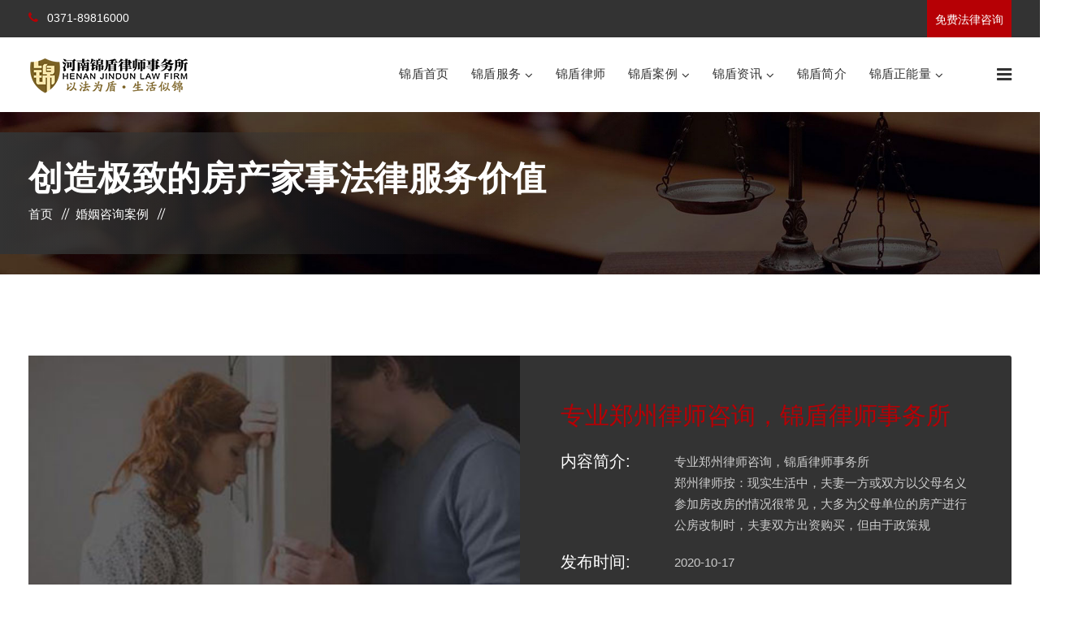

--- FILE ---
content_type: text/html
request_url: http://www.brlvshi.com/anli/hyal/index_20.html
body_size: 6914
content:
<!DOCTYPE html>
<html lang="zxx">
<head>
<!-- meta tag -->
<meta charset="utf-8">
<title>婚姻咨询案例_河南锦盾律师事务所</title>
<meta name="keywords" content="郑州房产律师,郑州婚姻律师,郑州购房合同律师" />
<meta name="description" content="河南锦盾律师事务所规范经营、专业服务的历程，现己发展成为一家规模相当，法律服务各领域设置完备，以诉讼和非讼法律服务业务齐头并进为特点的大型法律服务机构。">
<!-- responsive tag -->
<meta http-equiv="x-ua-compatible" content="ie=edge">
<meta name="viewport" content="width=device-width, initial-scale=1">
<!-- favicon -->
<link rel="apple-touch-icon" href="apple-touch-icon.png">
<link rel="shortcut icon" type="image/x-icon" href="http://www.brlvshi.com/images/fav.png">
<link rel="stylesheet" type="text/css" href="http://www.brlvshi.com/css/bootstrap.min.css">
<link rel="stylesheet" type="text/css" href="http://www.brlvshi.com/css/font-awesome.min.css">
<link rel="stylesheet" type="text/css" href="http://www.brlvshi.com/css/animate.css">
<link rel="stylesheet" type="text/css" href="http://www.brlvshi.com/css/owl.carousel.css">
<link rel="stylesheet" type="text/css" href="http://www.brlvshi.com/css/slick.css">
<link rel="stylesheet" type="text/css" href="http://www.brlvshi.com/css/off-canvas.css">
<link rel="stylesheet" type="text/css" href="http://www.brlvshi.com/css/linea-fonts.css">
<link rel="stylesheet" type="text/css" href="http://www.brlvshi.com/css/flaticon.css">
<link rel="stylesheet" type="text/css" href="http://www.brlvshi.com/css/nivo-slider.css">
<link rel="stylesheet" type="text/css" href="http://www.brlvshi.com/css/preview.css">
<link rel="stylesheet" type="text/css" href="http://www.brlvshi.com/css/magnific-popup.css">
<link rel="stylesheet" href="http://www.brlvshi.com/css/rsmenu-main.css">
<link rel="stylesheet" href="http://www.brlvshi.com/css/rsmenu-transitions.css">
<!-- style css -->
<link rel="stylesheet" type="text/css" href="http://www.brlvshi.com/css/style.css">
<link rel="stylesheet" type="text/css" href="http://www.brlvshi.com/css/responsive.css">
</head>
<body class="defult-home">
<!-- Preloader area start here -->
<h1 style="display:none">郑州律师</h1>
<p style="display:none">河南锦盾律师事务所-专业郑州律师事务所</p>
<div class="full-width-header"><!--Header Start--> 
  <div class="toolbar-area">
  <div class="container">
    <div class="row">
      <div class="col-lg-6 col-md-7 col-sm-12">
        <div class="toolbar-contact">
          <ul>
            <!--隐藏<li><i class="fa fa-envelope-o"></i>微信同号</li>-->
            <li><i class="fa fa-phone"></i>
              0371-89816000   
            </li>
          </ul>
        </div>
      </div>
      <div class="col-lg-6 col-md-5 col-sm-12">
        <div class="toolbar-sl-share">
          <ul>
            <li class="get-btn"><a href="#" data-toggle="modal" data-target="#appointmentModalForm" >免费法律咨询</a></li>
          </ul>
        </div>
      </div>
    </div>
  </div>
</div>

<!--留言弹窗-->
<div class="modal fade get-coupon-area" tabindex="-1" role="dialog" id="appointmentModalForm">
  <div class="modal-dialog">
    <div class="modal-content panel">
      <div class="modal-body">
        <button type="button" class="close" data-dismiss="modal" aria-label="Close"><span aria-hidden="true">&times;</span></button>
        <div class="row row-v-10">
          <div class="col-md-10 col-md-offset-1">
            <h2 class="title">专业律师免费咨询</h2>
          </div>
          <div class="rs-free-consultation banner-form banner-form-home mt-30">
            <div class="contact-form">
              <form name="feedback" enctype="multipart/form-data" action="http://www.brlvshi.com/e/enews/index.php" method="post" class="horizontal-form">
                <input type="hidden"  name="enews" value="AddFeedback" />
                <input type="hidden" name="bid" value="1">
                <input type="hidden" name="ecmsfrom" value="9">
                <input name="title" type="hidden" value="弹窗咨询">
                <div class="row">
                <div class="col-md-6 col-sm-12">
                  <div class="form-field">
                    <input name="name" type="text"  placeholder="姓名 *" required>
                  </div>
                  <div class="form-field">
                    <input name="mycall" type="text" placeholder="手机号码 *" required>
                  </div>
                </div>
                <div class="col-md-6 col-sm-12">
                  <div class="form-field message-box">
                    <textarea name="saytext"  placeholder="您想咨询的法律问题" rows="7"></textarea>
                  </div>
                </div>
                </div>
                <button type="submit" name="submit" class="readon"> 预约咨询律师 </button>
              </form>
            </div>
          </div>
        </div>
      </div>
    </div>
  </div>
</div>
<!--留言弹窗--> 

<!--百度统计--> 
<script>
var _hmt = _hmt || [];
(function() {
  var hm = document.createElement("script");
  hm.src = "https://hm.baidu.com/hm.js?4e689718176777ad620f502894f311a4";
  var s = document.getElementsByTagName("script")[0]; 
  s.parentNode.insertBefore(hm, s);
})();
</script> 

  <header id="rs-header" class="rs-header"> <div class="menu-area menu-sticky">
      <div class="container">
        <div class="row">
          <div class="col-lg-3 col-md-12">
            <div class="logo-area"><a href="/"><img src="http://www.brlvshi.com/images/logo.png" alt="锦盾logo"/></a></div>
          </div>
          <div class="col-lg-9 col-md-12">
            <div class="main-menu"><a class="rs-menu-toggle"><i class="fa fa-bars"></i>Menu</a>
              <nav class="rs-menu rs-menu-close">
                <ul class="nav-menu">
                  <!-- Home -->
                  <li><a href="/" class="home">锦盾首页</a> </li>
                  <li class="menu-item-has-children"><a href="http://www.brlvshi.com/lingyu/">锦盾服务</a>
                    <ul class="sub-menu">
                      <li><a href="http://www.brlvshi.com/lingyu/fc/">房屋买卖纠纷</a></li>
					                      <li><a href="http://www.brlvshi.com/lingyu/hy/">离婚房产纠纷</a></li>
					                      <li><a href="http://www.brlvshi.com/lingyu/jc/">继承房产纠纷</a></li>
					                      <li><a href="http://www.brlvshi.com/lingyu/gw/">合同债务纠纷</a></li>
					                      <li><a href="http://www.brlvshi.com/lingyu/ht/">汽车消费维权</a></li>
					                      <li><a href="http://www.brlvshi.com/lingyu/fw/">资深刑事辩护</a></li>
					                      <li><a href="http://www.brlvshi.com/lingyu/jd/">建筑工程纠纷</a></li>
					                      <li><a href="http://www.brlvshi.com/lingyu/bh/">特色法律服务</a></li>
					               </ul>
                  </li>
				  
                  <li ><a href="http://www.brlvshi.com/ls/">锦盾律师</a>
                  </li>
				  
                  <li class="menu-item-has-children"><a href="http://www.brlvshi.com/anli/">锦盾案例</a>
                    <ul class="sub-menu">
                      <li><a href="http://www.brlvshi.com/anli/fcal/">房产咨询案例</a></li>
					                      <li><a href="http://www.brlvshi.com/anli/hyal/">婚姻咨询案例</a></li>
					                      <li><a href="http://www.brlvshi.com/anli/jcal/">继承咨询案例</a></li>
					               </ul>
                  </li>
				  
                  <li class="menu-item-has-children"><a href="http://www.brlvshi.com/lszx/">锦盾资讯</a>
                    <ul class="sub-menu">
                      <li><a href="http://www.brlvshi.com/lszx/lsxw/">律所新闻</a></li>
					                      <li><a href="http://www.brlvshi.com/lszx/yjdt/">业界动态</a></li>
					                      <li><a href="http://www.brlvshi.com/lszx/wtkh/">最新委托客户</a></li>
					                      <li><a href="http://www.brlvshi.com/lszx/tsgg/">庭审公告</a></li>
					               </ul>
                  </li>
				  
                  <li ><a href="http://www.brlvshi.com/gywm/">锦盾简介</a>
                  </li>
				  
                  <li class="menu-item-has-children"><a href="http://www.brlvshi.com/nl/">锦盾正能量</a>
                    <ul class="sub-menu">
                      <li><a href="http://www.brlvshi.com/nl/jt/">锦盾法律大讲堂</a></li>
					                      <li><a href="http://www.brlvshi.com/nl/xz/">锦盾声明</a></li>
					                      <li><a href="http://www.brlvshi.com/nl/hz/">锦盾合作</a></li>
					                      <li><a href="http://www.brlvshi.com/nl/wdl/">律师咨询</a></li>
					               </ul>
                  </li>
				  
                </ul>
               </nav>
            </div>
            <!-- //.main-menu -->
            <div class="appointment-cart hidden-md">
              <ul class="cart">
               
                <li><a id="nav-expander" class="nav-expander"><i class="fa fa-bars fa-lg white"></i></a></li>
              </ul>
            </div>
          </div>
        </div>
      </div>
    </div>
    
    <nav class="right_menu_togle hidden-md">
      <div class="close-btn"><span id="nav-close" class="text-center"><i class="fa fa-close"></i></span></div>
      <div class="canvas-logo"><a href="/"><img src="http://www.brlvshi.com/images/logo.png" alt="河南锦盾律师事务所logo"></a></div>
      <div class="offcanvas-text">
        <p>专业、高效、快捷我们不仅是说说，而是用实际行动来证实的，未来的锦盾人会不断追求卓越，用精益求精的业务标准和万分苛刻的专业素质不断律己，做最出色的律师！</p>
      </div>
      <div class="canvas-contact">
        <h5 class="canvas-contact-title">联系律师</h5>
        <ul class="contact">
          <li><i class="fa fa-globe"></i>郑州市•河南省国家大学科技园（东区）电厂路与泾河路交叉口16号楼C座5层</li>
          <li><i class="fa fa-phone"></i>0371-89816000</li>
        
          <li><i class="fa fa-clock-o"></i>上午9:00 - 下午5:30</li>
        </ul>
   
      </div>
    </nav> 
    
    <!-- Canvas Menu end --></header>
  <!--Header End--></div>
<!--Full width header End--><!-- Main content Start -->
<div class="main-content">
<!-- Breadcrumbs Start -->
<div class="rs-breadcrumbs sec-color">
  <div class="breadcrumbs-image"><img src="http://www.brlvshi.com/images/breadcrumbs/about.jpg" alt="关于锦盾律所-律师团队">
    <div class="breadcrumbs-inner">
      <div class="container">
        <div class="breadcrumbs-text">
          <h1 class="breadcrumbs-title">创造极致的房产家事法律服务价值</h1>
          <ul class="breadcrumbs-subtitle">
            <li><a href="/">首页</a></li>
            <li><a href="http://www.brlvshi.com/anli/hyal/">婚姻咨询案例</a></li>
          </ul>
        </div>
      </div>
    </div>
  </div>
</div>
<!-- Breadcrumbs End --><!-- Our Practice Areas Start -->
<div class="rs-case-result-pages pt-100 pb-100">
  <div class="container">  
      <div class="row pb-50">
           <div class="col-lg-6 pr-0">
          <div class="case-result-imge" style="background-image:url('/d/file/p/2020/10-17/3b936aa50f8ce30629206f50f5465d20.jpg'"></div>
        </div>
        <div class="col-lg-6 pl-0">
          <div class="case-item">
            <div class="rs-title white-color">
              <h4></h4>
              <h3><a href="http://www.brlvshi.com/anli/hyal/268.html">专业郑州律师咨询，锦盾律师事务所</a></h3>
            </div>
            <div class="case-content">
              <h4>内容简介:</h4>
              <div class="des">
                <p>专业郑州律师咨询，锦盾律师事务所<br />
郑州律师按：现实生活中，夫妻一方或双方以父母名义参加房改房的情况很常见，大多为父母单位的房产进行公房改制时，夫妻双方出资购买，但由于政策规</p>
              </div>
            </div>
            <div class="case-content">
              <h4>发布时间:</h4>
              <div class="des">
                <p>2020-10-17</p>
              </div>
            </div>
          </div>
        </div>
  </div> 
     
      <div class="row pb-50">
           <div class="col-lg-6 pr-0">
          <div class="case-result-imge" style="background-image:url('/d/file/p/2020/10-17/17bc4ac41ed8594f3a11513f9567b6f2.jpg'"></div>
        </div>
        <div class="col-lg-6 pl-0">
          <div class="case-item">
            <div class="rs-title white-color">
              <h4></h4>
              <h3><a href="http://www.brlvshi.com/anli/hyal/267.html">郑州婚姻律师哪家好？锦盾郑州律师</a></h3>
            </div>
            <div class="case-content">
              <h4>内容简介:</h4>
              <div class="des">
                <p>郑州婚姻律师哪家好?锦盾郑州律师事务所正如郑州婚姻律师之前介绍的，目前我国对于夫妻财产制度采用了法定财产制为主、约定财产制为辅、夫妻特有财产制为补充的制度。</p>
              </div>
            </div>
            <div class="case-content">
              <h4>发布时间:</h4>
              <div class="des">
                <p>2020-10-17</p>
              </div>
            </div>
          </div>
        </div>
  </div> 
     
      <div class="row pb-50">
           <div class="col-lg-6 pr-0">
          <div class="case-result-imge" style="background-image:url('/d/file/p/2020/10-16/74d3d14abca5ae1795bc33a6aef88d41.jpg'"></div>
        </div>
        <div class="col-lg-6 pl-0">
          <div class="case-item">
            <div class="rs-title white-color">
              <h4></h4>
              <h3><a href="http://www.brlvshi.com/anli/hyal/264.html">离婚没有结婚证怎么办？专业郑州律</a></h3>
            </div>
            <div class="case-content">
              <h4>内容简介:</h4>
              <div class="des">
                <p>离婚没有结婚证怎么办?名列河南锦盾专业郑州律师咨询问题榜单前茅的一个问题，是许多当事人想起诉离婚，可是结婚证原件被配偶拿走了，或者是结婚证丢失了，只能到民政部门査档案开</p>
              </div>
            </div>
            <div class="case-content">
              <h4>发布时间:</h4>
              <div class="des">
                <p>2020-10-16</p>
              </div>
            </div>
          </div>
        </div>
  </div> 
     
      <div class="row pb-50">
           <div class="col-lg-6 pr-0">
          <div class="case-result-imge" style="background-image:url('/d/file/p/2020/10-15/17fa89843b9be12fb2530d060159b45d.jpg'"></div>
        </div>
        <div class="col-lg-6 pl-0">
          <div class="case-item">
            <div class="rs-title white-color">
              <h4></h4>
              <h3><a href="http://www.brlvshi.com/anli/hyal/260.html">郑州涉外离婚程序是怎么样的？</a></h3>
            </div>
            <div class="case-content">
              <h4>内容简介:</h4>
              <div class="des">
                <p>郑州涉外离婚程序是怎么样的?以郑州律师的涉外离婚实务经验，涉外婚姻中的法律冲突包括离婚实质要件和形式要件两个方面的冲突。涉外离婚的实质要件指离婚的条件或理由;</p>
              </div>
            </div>
            <div class="case-content">
              <h4>发布时间:</h4>
              <div class="des">
                <p>2020-10-15</p>
              </div>
            </div>
          </div>
        </div>
  </div> 
     
      <div class="row pb-50">
           <div class="col-lg-6 pr-0">
          <div class="case-result-imge" style="background-image:url('/d/file/p/2020/10-15/b080aba0ccb15f334bd7c13e4cf8713e.jpg'"></div>
        </div>
        <div class="col-lg-6 pl-0">
          <div class="case-item">
            <div class="rs-title white-color">
              <h4></h4>
              <h3><a href="http://www.brlvshi.com/anli/hyal/259.html">离婚如何提交微信记录才会被法院</a></h3>
            </div>
            <div class="case-content">
              <h4>内容简介:</h4>
              <div class="des">
                <p>随着微信的普及使用，微信记录越来越普及地作为证据出现在法院法庭上。 有些离婚财产纠纷案件的当事人，通过微信记录打贏了官司。但也有些人因为提交的微信记录不符合规定，而输</p>
              </div>
            </div>
            <div class="case-content">
              <h4>发布时间:</h4>
              <div class="des">
                <p>2020-10-15</p>
              </div>
            </div>
          </div>
        </div>
  </div> 
     
      <div class="row pb-50">
           <div class="col-lg-6 pr-0">
          <div class="case-result-imge" style="background-image:url('/d/file/p/2020/10-14/e4a121ce9264dc526506c29f5d8e3fc1.jpg'"></div>
        </div>
        <div class="col-lg-6 pl-0">
          <div class="case-item">
            <div class="rs-title white-color">
              <h4></h4>
              <h3><a href="http://www.brlvshi.com/anli/hyal/257.html">离婚后财产纠纷案件处理要注意的</a></h3>
            </div>
            <div class="case-content">
              <h4>内容简介:</h4>
              <div class="des">
                <p>离婚后财产纠纷案件处理要注意的问题?郑州婚姻律师承办了不下数百起婚姻家事案件，其中一个心得是离婚后财产纠纷案件，不像离婚诉讼中需要调整身份和财产两大关系，因而在处理上</p>
              </div>
            </div>
            <div class="case-content">
              <h4>发布时间:</h4>
              <div class="des">
                <p>2020-10-14</p>
              </div>
            </div>
          </div>
        </div>
  </div> 
     
      <div class="row pb-50">
           <div class="col-lg-6 pr-0">
          <div class="case-result-imge" style="background-image:url('/d/file/p/2020/10-14/98cd66b54cefa8ef86796049fba601c6.jpg'"></div>
        </div>
        <div class="col-lg-6 pl-0">
          <div class="case-item">
            <div class="rs-title white-color">
              <h4></h4>
              <h3><a href="http://www.brlvshi.com/anli/hyal/256.html">离婚纠纷的法庭调查要注意哪些内</a></h3>
            </div>
            <div class="case-content">
              <h4>内容简介:</h4>
              <div class="des">
                <p>离婚纠纷的法庭调查要注意哪些内容？如锦盾郑州律师事务所之前提到的，在进行了举证、证据交换等一系列庭前程序后，就进人了法庭调查阶段。法庭调査的主要任务是通过当事人的陈述</p>
              </div>
            </div>
            <div class="case-content">
              <h4>发布时间:</h4>
              <div class="des">
                <p>2020-10-14</p>
              </div>
            </div>
          </div>
        </div>
  </div> 
     
      <div class="row pb-50">
           <div class="col-lg-6 pr-0">
          <div class="case-result-imge" style="background-image:url('/d/file/p/2020/10-13/dd52e42193635947a8b011866d26857b.jpg'"></div>
        </div>
        <div class="col-lg-6 pl-0">
          <div class="case-item">
            <div class="rs-title white-color">
              <h4></h4>
              <h3><a href="http://www.brlvshi.com/anli/hyal/253.html">婚姻法如何判断夫妻财产性质</a></h3>
            </div>
            <div class="case-content">
              <h4>内容简介:</h4>
              <div class="des">
                <p>婚姻法如何判断夫妻财产性质，郑州律师为您解析：根据《婚姻法修正案〉和 2007 年 3 月 16 日第十届全国人民代表大会第五次会议通过《中华人民共和国物权法》的规定，判断夫妻财</p>
              </div>
            </div>
            <div class="case-content">
              <h4>发布时间:</h4>
              <div class="des">
                <p>2020-10-13</p>
              </div>
            </div>
          </div>
        </div>
  </div> 
     
      <div class="row pb-50">
           <div class="col-lg-6 pr-0">
          <div class="case-result-imge" style="background-image:url('/d/file/p/2020/10-12/fc703a1a2b7f06057e965e6c1fa1836b.jpg'"></div>
        </div>
        <div class="col-lg-6 pl-0">
          <div class="case-item">
            <div class="rs-title white-color">
              <h4></h4>
              <h3><a href="http://www.brlvshi.com/anli/hyal/251.html">婚内家庭暴力可以要求人身损害赔</a></h3>
            </div>
            <div class="case-content">
              <h4>内容简介:</h4>
              <div class="des">
                <p>婚内家庭暴力可以要求人身损害赔偿吗?郑州律师为您解析：由于我国封建社会的历史传统、社会习俗长期存在的原因，郑州律师认为可以说，家庭暴力等造成的婚内人身损害的事件在夫妻</p>
              </div>
            </div>
            <div class="case-content">
              <h4>发布时间:</h4>
              <div class="des">
                <p>2020-10-12</p>
              </div>
            </div>
          </div>
        </div>
  </div> 
     
      <div class="row pb-50">
           <div class="col-lg-6 pr-0">
          <div class="case-result-imge" style="background-image:url('/d/file/p/2020/10-12/fcffff82fde7111b5a0a64a33d537797.jpg'"></div>
        </div>
        <div class="col-lg-6 pl-0">
          <div class="case-item">
            <div class="rs-title white-color">
              <h4></h4>
              <h3><a href="http://www.brlvshi.com/anli/hyal/250.html">夫妻之间的借款需要还吗?</a></h3>
            </div>
            <div class="case-content">
              <h4>内容简介:</h4>
              <div class="des">
                <p>夫妻之间的借款需要还吗?郑州律师为您解析：合同法并不禁止有夫妻身份的自然人作为借款合同的双方主体，并且《婚姻法》也明确规定夫妻在婚姻关系存续期间可以实行财产分别制</p>
              </div>
            </div>
            <div class="case-content">
              <h4>发布时间:</h4>
              <div class="des">
                <p>2020-10-12</p>
              </div>
            </div>
          </div>
        </div>
  </div> 
     </div>
  <nav aria-label="page navigation">
    <ul class="pagination">
      <li class="page-item"><a class="page-link" href="http://www.brlvshi.com/anli/hyal/index.html" class="disabled">首页</a></li><li class="page-item"><a class="page-link" href="http://www.brlvshi.com/anli/hyal/index_19.html" class="disabled">上一页</a></li><li class="page-item"><a class="page-link" href="http://www.brlvshi.com/anli/hyal/index_18.html">18</a></li><li class="page-item"><a class="page-link" href="http://www.brlvshi.com/anli/hyal/index_19.html">19</a></li><li class="page-item"><a class="page-link active" class="page-link active" href="#">20</a></li><li class="page-item"><a class="page-link"  href="http://www.brlvshi.com/anli/hyal/index_21.html" class="disabled">下一页</a></li><li class="page-item"><a class="page-link" href="http://www.brlvshi.com/anli/hyal/index_25.html" class="disabled">尾页</a></li>
    </ul>
  </nav>
  <!-- Our Practice Areas END --></div>
<!-- Footer Start --> 
<footer id="rs-footer" class="rs-footer">
  <div class="footer-top">
    <div class="container">
      <div class="row">
        <div class="col-lg-3 col-md-12 col-sm-12 footer-widget-one mb-md-50">
          <div class="about-widget"><a href="/"><img src="/images/white-logo.png" alt="河南锦盾律师事务所专用 Logo"></a>
            <div class="footer-info">
              <p class="footer-desc white-color">河南锦盾律师事务所以“法律秘书+律师助理+主办律师+主管律师”专案组形式办案，通过项目化的案件办理流程，让每一个案件的胜诉率得到保证！</p>
            </div>
          </div>
        </div>
        <div class="col-lg-3 col-md-12 col-sm-12 footer-widget-two mb-md-50  d-sm-block d-none">
          <h5 class="footer-title">工作时间</h5>
          <p class="footer-desc white-color"><span class="sub-text">营业时间:</span>周一至周六: 09：00-18：00<br>
            周日: 10：00 -16：00</p>
        </div>
        <div class="col-lg-3 col-md-12 col-sm-12 footer-widget-three mb-md-50   d-sm-block d-none">
          <div class="footer-menu">
            <h5 class="footer-title">专业领域</h5>
            <ul>
			              <li><i class="fa fa-angle-right" aria-hidden="true"></i><a href="http://www.brlvshi.com/nl/">锦盾正能量</a></li>
			                <li><i class="fa fa-angle-right" aria-hidden="true"></i><a href="http://www.brlvshi.com/gywm/">锦盾简介</a></li>
			                <li><i class="fa fa-angle-right" aria-hidden="true"></i><a href="http://www.brlvshi.com/lszx/">锦盾资讯</a></li>
			                <li><i class="fa fa-angle-right" aria-hidden="true"></i><a href="http://www.brlvshi.com/anli/">锦盾案例</a></li>
			                <li><i class="fa fa-angle-right" aria-hidden="true"></i><a href="http://www.brlvshi.com/ls/">锦盾律师</a></li>
			                <li><i class="fa fa-angle-right" aria-hidden="true"></i><a href="http://www.brlvshi.com/lingyu/">锦盾服务</a></li>
			  <li><a href="http://www.brlvshi.com/sitemap.xml" target="_blank" >站点地图</a></li>
            </ul>

          </div>
        </div>
        <div class="col-lg-3 col-md-12 col-sm-12 footer-widget-four">
          <h5 class="footer-title">联系我们</h5>
          <ul class="footer-address">
           
            <li><i class="fa fa-phone"></i><span>0371-89816000　</span></li>
            <!--隐藏<li class="d-sm-block d-none"><i class="fa fa-envelope-o"></i><span>0371-89816000 </span></li>-->
			<li><i class="fa fa-map-marker"></i><span>郑州市•河南省国家大学科技园（东区）电厂路与泾河路交叉口16号楼C座5层</span></li>

          </ul>
</font>
        </div>
      </div>
    </div>
  </div>
  <div class="footer-bottom">
    <div class="container">
      <div class="copyright text-center">
        <p>版权所有&copy; 2019 All Rights <a href="/" title="bootstrapmb">河南锦盾律师事务所</a> <a href="http://beian.miit.gov.cn" rel="nofollow">备案号：豫ICP备19036951号-1</a>
<div style="width:300px;margin:0 auto; padding:10px 0;"> <a target="_blank" rel="nofollow"  href="http://www.beian.gov.cn/portal/registerSystemInfo?recordcode=41019702003188" style="display:inline-block;text-decoration:none;height:20px;line-height:20px;"><img src="/images/batb.png" style="float:left;"/>
  <p style="float:left;height:20px;line-height:20px;margin: 0px 0px 0px 5px; color:#939393;">豫公网安备 41019702003188号</p>
  </a> </div>
</p>
      </div> 
    </div>
  </div>
</footer>
<!-- Footer End --><!-- start scrollUp  -->
<div id="scrollUp"><i class="fa fa-angle-up"></i></div>
<!--百度自动推送-->
<script>
(function(){
    var bp = document.createElement('script');
    var curProtocol = window.location.protocol.split(':')[0];
    if (curProtocol === 'https') {
        bp.src = 'https://zz.bdstatic.com/linksubmit/push.js';
    }
    else {
        bp.src = 'http://push.zhanzhang.baidu.com/push.js';
    }
    var s = document.getElementsByTagName("script")[0];
    s.parentNode.insertBefore(bp, s);
})();
</script>
<!--百度自动推送-->

<!-- End scrollUp  --> 
<script src="http://www.brlvshi.com/js/modernizr-2.8.3.min.js"></script> 
<script src="http://www.brlvshi.com/js/jquery.min.js"></script> 
<script src="http://www.brlvshi.com/js/bootstrap.min.js"></script> 
<script src="http://www.brlvshi.com/js/rsmenu-main.js"></script> 
<script src="http://www.brlvshi.com/js/jquery.nav.js"></script> 
<script src="http://www.brlvshi.com/js/owl.carousel.min.js"></script> 
<script src="http://www.brlvshi.com/js/slick.min.js"></script> 
<script src="http://www.brlvshi.com/js/isotope.pkgd.min.js"></script> 
<script src="http://www.brlvshi.com/js/imagesloaded.pkgd.min.js"></script> 
<script src="http://www.brlvshi.com/js/wow.min.js"></script> 
<script src="http://www.brlvshi.com/js/skill.bars.jquery.js"></script> 
<script src="http://www.brlvshi.com/js/jquery.counterup.min.js"></script> 
<script src="http://www.brlvshi.com/js/waypoints.min.js"></script> 
<script src="http://www.brlvshi.com/js/jquery.mb.YTPlayer.min.js"></script> 
<script src="http://www.brlvshi.com/js/jquery.magnific-popup.min.js"></script> 
<script src="http://www.brlvshi.com/js/jquery.nivo.slider.js"></script> 
<script src="http://www.brlvshi.com/js/plugins.js"></script> 
<script src="http://www.brlvshi.com/js/contact.form.js"></script> 
<script src="http://www.brlvshi.com/js/main.js"></script>
</body>
</html>

--- FILE ---
content_type: text/css
request_url: http://www.brlvshi.com/css/rsmenu-main.css
body_size: 2713
content:
.rs-menu {
	float: left;
	clear: both;
	width: 100%;
	font-size: 0;
	position: relative; 
}
.rs-menu ul, .rs-menu li, .rs-menu p, .rs-menu a, .rs-menu div, .rs-menu i {
	border: 0;
	margin: 0;
	padding: 0;
}
.rs-menu li {
	display: block;
	vertical-align: top;
	position: relative;
}
.rs-menu a {
	display: block;
	padding: 16px;
}
.rs-menu .row {
	float: left;
	width: 100%;
	position: relative;
}/*-----------------------------------------------------------------------------------*//*	SUB-MENUS SETTINGS /*-----------------------------------------------------------------------------------*//* Hide sub-menus */
.rs-menu ul ul {
	position: absolute;
	top: 100%;
	width: 100%;
	display: none;
	background-color: #111111;
}
.rs-menu ul ul.visible, .rs-menu ul .rs-mega-menu ul.visible ul.sub-menu {
	display: block;
	z-index: 110;
}
.rs-menu >ul {
	text-align: right;
}
.rs-menu >ul ul {
	text-align: left;
} /* Adjust position of mega-menu */
.rs-menu li:hover >ul.mega-menu >li >ul {
	position: relative;
}/*-----------------------------------------------------------------------------------*//*	SUB-MENUS APPEARANCE /*-----------------------------------------------------------------------------------*//* Place border bottom */
.rs-menu ul ul li {
	border-bottom: 1px solid #222;
}
.rs-menu ul ul li:last-child, .rs-menu ul ul li.mega-menu-container {
	border-bottom: 0;
}/* Remove border bottom on last li*/
.rs-menu ul ul li:last-child {
	border-bottom: none;
}/* Puts shadow on sub-menus */
.rs-menu .sub-menu, .mega-menu {
	-webkit-box-shadow: 0px 4px 7px -3px rgba(0,0,0,.09);
	-moz-box-shadow: 0px 4px 7px -3px rgba(0,0,0,.09);
	-ms-box-shadow: 0px 4px 7px -3px rgba(0,0,0,.09);
	-o-box-shadow: 0px 4px 7px -3px rgba(0,0,0,.09);
	box-shadow: 0px 4px 7px -3px rgba(0,0,0,.09);
}
.mega-rs h2 {
	position: absolute;
	bottom: 30px;
	margin: 0 !important;
	padding: 5px 28px;
	left: 25px;
	background: rgba(0,0,0,.8);
	color: #fff;
}
.mega-rs ul li a {
	position: relative;
}
#inner .rs-menu li a {
	color: #000;
}
#inner .rs-menu li li a {
	color: #fff;
}/*-----------------------------------------------------------------------------------*//*  APPEARANCE SETTINGS /*-----------------------------------------------------------------------------------*/
.rs-menu a {
	color: #bbb;		/* Remove the blue Webkit background when element is tapped */
	-webkit-tap-highlight-color: rgba(0,0,0,0);
}
.multi ul ul {
	background: transparent !important;
}
.multi ul li a {
	font-weight: 400 !important;
	font-size: 13px !important;
}/*home 1*//* Modifies position of icons on the menu */
.rs-menu li i {
	margin-right: 10px;
	font-size: 16px;	/* Make the font smoother for Chrome */
	transform: translate3d(0, 0, 0);
}/* Put down arrows */
.nav-menu .rs-mega-menu >a span:after, .nav-menu >.menu-item-has-children >a span:after {
	content: "\f107";
	font-family: FontAwesome;
	float: right;
	margin: 2px 0 0 5px;
}
.mega-menu h1, .mega-menu h2, .mega-menu h3 {
	margin-bottom: 24px;
}
.nav-menu li .mega-menu li a {
	padding: 0;
	width: auto;
	display: inline-block;
}/*-----------------------------------------------------------------------------------*//*  Typography/*-----------------------------------------------------------------------------------*//* Sub-menus - font size and text alignment*/
.mega-menu p {
	margin: 12px 0;
}
.mega-menu li p a {
	font-size: 16px;
	font-family: "Open Sans", sans-serif;
}/*-----------------------------------------------------------------------------------*//*  MEGA MENU/*-----------------------------------------------------------------------------------*/
.nav-menu {
	position: relative;
}
.nav-menu .rs-mega-menu {
	position: relative;
}
.nav-menu .mega-menu {
	right: -84px;
	width: 100%;
	position: absolute;
}
.nav-menu .mega-menu .mega-menu-container {
	float: left;
	width: 100%;
	position: relative;
	padding: 0 6px;
}
.nav-menu .mega-menu .sub-menu {
	display: block;
	position: relative;
	width: auto;
	padding: 0;
	min-height: initial;
	box-shadow: none;
}
.nav-menu .mega-menu .sub-menu a {
	padding: 12px;
}
.nav-menu .mega-menu .sub-menu li, .nav-menu .mega-menu .sub-menu a {
	width: 100%;
}/*-----------------------------------------------------------------------------------*//*  MEGA MENU - IMAGES/*-----------------------------------------------------------------------------------*/
.nav-menu .mega-menu li div.mega-menu-img a {
	float: left;
	width: 100%;
	min-height: 230px;
	padding: 12px;
}/*Hover Effect Images*/
.nav-menu .mega-menu li div.mega-menu-img a:hover img {
	-webkit-transform: scale(1.1);
	-moz-transform: scale(1.1);
	-o-transform: scale(1.1);
	-ms-transform: scale(1.1);
	transform: scale(1.1);
}
.multi .sub-menu li img {
	width: 50px;
	transition: all 0.5s ease 0s;
	border-radius: 100%;
}
.multi .sub-menu li:hover img {
	transform: rotate(100deg);
}
.multi .sub-menu li {
	margin-bottom: 15px;
}
.multi .sub-menu li {
	padding-bottom: 15px;
}
.multi .col-3 .sub-menu li a {
	display: inline;
}
.nav-menu .mega-menu-img h2 {
	font-size: 16px;
	margin: 12px 0 0 0;
	letter-spacing: 1px;
	text-transform: uppercase;
}
.nav-menu .mega-menu >li .mega-menu-img-meta {
	padding: 0;
	width: auto;
	position: relative;
	height: auto;
	overflow: hidden;
	-webkit-backface-visibility: hidden;
}/*-----------------------------------------------------------------------------------*//*  MEGA MENU - MAP/*-----------------------------------------------------------------------------------*/
#map {
	height: 500px;
}/*-----------------------------------------------------------------------------------*//*  TRANSITIONS AND EFECTS/*-----------------------------------------------------------------------------------*/
.nav-menu ul {
	-webkit-transition: all .3s ease-in-out;
	-moz-transition: all .3s ease-in-out;
	-ms-transition: all .3s ease-in-out;
	-o-transition: all .3s ease-in-out;
	transition: all .3s ease-in-out
}
.mega-menu-img-meta img {
	-webkit-transition: -webkit-transform .3s ease-in-out;
	-moz-transition: -moz-transform .3s ease-in-out;
	-o-transition: -o-transform .3s ease-in-out;
	-ms-transition: -ms-transform .3s ease-in-out;
	transition: transform .3s ease-in-out
}/*-----------------------------------------------------------------------------------*//*  LINE/*-----------------------------------------------------------------------------------*/
.rs-menu .line {
	padding-bottom: 12px;
	border-bottom: 1px solid rgba(0, 0, 0, .05);
	margin-top: 20px;
	text-align: left;
	color: #fff;
	padding-left: 15px;
}/*-----------------------------------------------------------------------------------*//*  RESPONSIVE IMAGES/*-----------------------------------------------------------------------------------*/
.rs-menu img {
	max-width: 100%;
	height: auto;
	-ms-interpolation-mode: bicubic
}/*-----------------------------------------------------------------------------------*//*  MEDIA QUERIES/*-----------------------------------------------------------------------------------*/
@media screen and (min-width: 500px) {
.rs-menu h1 {
	font-size: 3.8rem;
	line-height: 1.2em;
}
.rs-menu h2 {
	font-size: 2rem;
	line-height: 1.2em;
}
.rs-menu h3 {
	font-size: 3.3rem;
}
.rs-menu h4 {
	font-size: 2.8rem;
}
}
@media screen and (min-width: 992px) {
.rs-menu {
	height: auto !important;
}
.rs-menu h1 {
	font-size: 3.2rem;
	line-height: 1.2em;
}
.rs-menu h2 {
	font-size: 2.5rem;
	line-height: 1.2em;
}
.rs-menu h3 {
	font-size: 2rem;
}
.rs-menu h4 {
	font-size: 1rem;
}		/* Grid */
.rs-menu .row [class*="col-"] {
	display: block;
	width: 100%;
	min-height: 5px;
	-webkit-box-sizing: border-box;
	-moz-box-sizing: border-box;
	-ms-box-sizing: border-box;
	box-sizing: border-box;
	float: left;
	margin-left: 2.5%;
}
.rs-menu .row [class*="col-"]:first-child {
	margin-left: 0 !important;
}
.rs-menu .row .col-12 {
	width: 100%;
}
.rs-menu .row .col-11 {
	width: 91.45833333333334%;
}
.rs-menu .row .col-10 {
	width: 82.91666666666667%;
}
.rs-menu .row .col-9 {
	width: 74.375%;
}
.rs-menu .row .col-8 {
	width: 65.83333333333334%;
}
.rs-menu .row .col-7 {
	width: 57.29166666666667%;
}
.rs-menu .row .col-6 {
	width: 48.75%;
}
.rs-menu .row .col-5 {
	width: 40.208333333333336%;
}
.rs-menu .row .col-4 {
	width: 31.666666666666668%;
}
.rs-menu .row .col-3 {
	width: 23.125%;
}
.rs-menu .row .col-2 {
	width: 14.583333333333334%;
}
.rs-menu .row .col-1 {
	width: 6.041666666666667%;
}	/*-----------------------------------------------------------------------------------*/	/*  RESPONSE MENU	/*-----------------------------------------------------------------------------------*/
.rs-menu li {
	display: inline-block;
}
.nav-menu .rs-mega-menu {
	position: static;
}
.rs-menu ul ul.visible {
	visibility: hidden;
	opacity: 0;
}		/* Remove arrows if not in mobile */
.nav-menu .menu-item-has-children >span, .nav-menu .rs-mega-menu >span {
	display: none;
}		/* Remove Menu Toggle if not in mobile */
.rs-menu-toggle {
	display: none;
}		/* Remove Menu Close if not in mobile */
.nav-menu div.sub-menu-close {
	display: none;
}			/* Show sub-menus in hover */
.rs-menu li:active >ul, .rs-menu li:focus >ul, .rs-menu li:hover >ul, .rs-menu li:hover >ul.mega-menu >li >ul, .rs-menu li:hover ul.mega-menu .sub-menu {
	display: block;
	z-index: 17;
}	/* Adjust position the sub-menus in the left */
.rs-menu ul ul li >ul {
	right: 100%;
}		/* Adjust position the sub-menus on the top */
.rs-menu ul ul ul {
	top: 0;
}
.rs-menu ul ul {
	width: auto;
}		/* Sub-menus - width */
.rs-menu ul ul a {
	width: 220px;	/* <- Modify for width change */
}
.full-width-header .rs-header .menu-area .main-menu .rs-menu ul.sub-menu li a {
	padding: 5px 15px !important;
	font-size: 14px;
}
.nav-menu .mega-menu li div.mega-menu-img a {
	width: 25%;
}
.nav-menu .mega-menu li div.mega-menu-innner .single-magemenu {
	width: 25%;
	float: left;
	padding: 0 12px;
}
}/*-----------------------------------------------------------------------------------*//*  ARROWS FIXES IN IE/*-----------------------------------------------------------------------------------*/
@media screen and (min-width:0\0) {
.rs-menu img {
width:100%;
}
.nav-menu .menu-item-has-children a, .nav-menu .rs-mega-menu a {
padding-right:24px
}
.nav-menu .menu-item-has-children a:after, .nav-menu .rs-mega-menu a:after {
position:static;
float:right;
margin:0 -16px 0 0
}
}
@media only screen and (max-width: 991px) {
.rs-menu .row [class*="col-"] {
	float: left!important;
	width: 100%!important;
	margin-left: 0!important;
	margin-right: 0!important;
}
.nav-menu li {
	display: block !important;
}
.nav-menu >li >a {
	border-bottom: 1px solid #131313;
	color: #fff !important;
	text-align: left;
}
.nav-menu >li:last-child >a {
	border-bottom: none;
}
.nav-menu span.rs-menu-parent i {
	margin: 0;
}
.nav-menu >.menu-item-has-children >span.rs-menu-parent, .nav-menu .rs-mega-menu >span.rs-menu-parent {
	display: block;
	position: absolute;
	right: 0;
	top: 0;
	padding: 12px 16px;
	cursor: pointer;
	line-height: 15px;
	background: #282828;
	-webkit-tap-highlight-color: rgba(0,0,0,0);
}
.nav-menu >.menu-item-has-children >span.rs-menu-parent:hover, .nav-menu .rs-mega-menu >span.rs-menu-parent:hover {
	color: #fff;
}
.nav-menu >.menu-item-has-children .sub-menu .menu-item-has-children span.rs-menu-parent {
	display: block;
	position: absolute;
	right: 0;
	top: 0;
	padding: 20px;
	cursor: pointer;
	line-height: 15px;
	border-left: 1px solid rgba(0, 0, 0, .05);
	-webkit-tap-highlight-color: rgba(0,0,0,0);
}
.nav-menu div.sub-menu-close {
	float: left;
	width: 100%;
	cursor: pointer;
	background: #f6f3ed;
	color: #000;
	font-size: 14px;
	text-align: center;
	height: 50px;
	line-height: 50px;
	margin-top: 14px;
}
.nav-menu div.sub-menu-close i {
	font-size: 16px;
	margin-right: 5px;
}
.rs-menu .sub-menu {
	-webkit-box-shadow: 0 0 20px rgba(0,0,0,.15);
	-moz-box-shadow: 0 0 20px rgba(0,0,0,.15);
	-ms-box-shadow: 0 0 20px rgba(0,0,0,.15);
	-o-box-shadow: 0 0 20px rgba(0,0,0,.15);
	box-shadow: 0 0 20px rgba(0,0,0,.15);
}
.rs-menu-close {
	height: 0;
	overflow: hidden!important;
}		/*Menu Toggle Appearance*/
.rs-menu-toggle {
	padding: 28px 0;
	display: block;
	position: relative;
	cursor: pointer;
	color: #333 !important;
	font-size: 15px;
	text-transform: uppercase;
	-webkit-tap-highlight-color: rgba(0,0,0,0);
}
.rs-menu-toggle i {
	margin-right: 10px;
}
.rs-menu >ul {
	background: #757575;
}
.full-width-header .rs-header .menu-area .main-menu .rs-menu li >ul.sub-menu {
	padding-bottom: 0;
}
}
@media only screen and (max-width: 1080px) {
.nav-menu >li >a i {
	display: none;
}
}


--- FILE ---
content_type: text/css
request_url: http://www.brlvshi.com/css/style.css
body_size: 14835
content:
@charset "utf-8";
html, body {
	font-size: 15px;
	color: #757575;
	font-family: 'Roboto', sans-serif;
	vertical-align: baseline;
	line-height: 26px;
	font-weight: 400;
	overflow-x: hidden;
}
img {
	max-width: 100%;
	height: auto !important;
}
p {
	margin: 0 0 26px;
}
h1, h2, h3, h4, h5, h6 {
	font-family: 'Oswald', sans-serif;
	color: #333333;
	margin: 0 0 26px;
	font-weight: 600;
}
h1 {
	font-size: 70px;
}
h2 {
	font-size: 36px;
}
h3 {
	font-size: 24px;
}
h4 {
	font-size: 20px;
}
h5 {
	font-size: 18px;
}
h6 {
	font-size: 15px;
}
h1, h2 {
	font-weight: 700;
}
h3, h4 {
	font-weight: 500;
}
h5, h6 {
	font-weight: 600;
}
.uppercase {
	text-transform: uppercase;
}
a {
	color: #b60005;
	transition: all 0.3s ease 0s;
	text-decoration: none !important;
	outline: none !important;
}
a:active, a:hover {
	text-decoration: none;
	outline: 0 none;
	color: #222222;
}
ul {
	list-style: outside none none;
	margin: 0;
	padding: 0;
}
.clear {
	clear: both;
}
::-moz-selection {
background: #b60005;
text-shadow: none;
color: #ffffff;
}
::selection {
	background: #b60005;
	text-shadow: none;
	color: #ffffff;
}
.container {
	max-width: 1240px;
}
.width-70 {
	width: 70%;
	max-width: 535px !important;
}
.width-unset {
	width: unset !important;
}
.sec-spacer {
	padding: 90px 0 100px;
}
.sec-spacer-2 {
	padding: 100px 0 70px;
}
.gray-color {
	background-color: #fcfcfc !important;
}
.sec-color {
	background-color: #faf8f7 !important;
}
.white-bg {
	background-color: #ffffff;
}
.primary-bg {
	background: #b60005;
}
.transparent-bg {
	background: transparent;
}
.bg-fixed {
	background-attachment: fixed;
	background-repeat: no-repeat;
}
.sec4-bg {
	background: url(/images/bg/sec4_bg.jpg);
	background-size: 100%;
	background-repeat: no-repeat;
	background-position: bottom left;
}
.sec4-right-bg {
	background: url(/images/bg/sec4_right_bg.jpg);
	background-size: 100%;
	background-repeat: no-repeat;
	background-position: bottom right;
}
.bg1, .bg3, .bg4, .bg7, .bg8, .bg9, .bg10, .bg5 {
	background-size: cover;
	background-attachment: fixed;
	background-position: center center;
}
.bg1 {
	background-image: url(/images/bg/bg1.jpg);
}
.bg2 {
	background-image: url(/images/bg/bg2.jpg);
	background-size: cover;
}
.bg3 {
	background-image: url(/images/bg/bg3.jpg);
}
.bg4 {
	background-image: url(/images/bg/bg4.jpg);
}
.bg5 {
	background-image: url(/images/bg/bg5.jpg);
}
.bg7 {
	background-image: url(/images/bg/bg5.jpg);
}
.bg8 {
	background-image: url(/images/bg/bg8.jpg);
}
.bg9 {
	background-image: url(/images/bg/bg9.jpg);
}
.bg10 {
	background-image: url(/images/bg/bg10.jpg);
}
.bg6 {
	background-image: url(/images/bg/bg6.jpg);
	background-size: cover;
	background-position: center center;
}
.bg11 {
	background-image: url(/images/bg/bg11.jpg);
	background-size: cover;
	background-position: center center;
}
.width-840 {
	max-width: 840px;
	margin: 0 auto;
}
.section-bg {
	background-image: url(images/bg/testi_full_bg.png);
	background-position: top center;
	background-size: 100%;
	background-repeat: no-repeat;
}
.content-wrapper {
	background-image: url(images/bg/test_wraper_bg.png);
	background-repeat: repeat;
}
.bg-unset {
	background: unset !important;
}
.rs-menu-toggle {
	color: #b60005;
	text-align: right;
}
button {
	cursor: pointer;
}
.glyph-icon:before {
	margin: 0;
}
input:focus, select:focus, textarea:focus, button:focus {
	outline: none !important;
}/* ------------------------------------    02. Global Class CSS---------------------------------------*/
.rs-vertical-middle {
	display: -ms-flexbox;
	display: -webkit-flex;
	display: flex;
	-ms-flex-wrap: wrap;
	-webkit-flex-wrap: wrap;
	flex-wrap: wrap;
	-ms-flex-align: center;
	-webkit-align-items: center;
	align-items: center;
}
.rs-vertical-bottom {
	display: -ms-flexbox;
	display: -webkit-flex;
	display: flex;
	-ms-flex-wrap: wrap;
	-webkit-flex-wrap: wrap;
	flex-wrap: wrap;
	-ms-flex-align: flex-end;
	-webkit-align-items: flex-end;
	align-items: flex-end;
}
.readon {
	background: #b60005;
	line-height: normal;
	color: #ffffff;
	transition: all 0.3s ease 0s;
	border-radius: 3px;
	padding: 0 20px;
	height: 50px;
	line-height: 50px;
	position: relative;
	text-transform: uppercase;
	font-weight: 400;
	padding-right: 50px;
	display: inline-block;
}
.readon:before {
	position: absolute;
	height: 100%;
	font-size: 18px;
	-webkit-transition: all 0.3s;
	-moz-transition: all 0.3s;
	transition: all 0.3s;
	right: 25px;
	opacity: 1;
	top: 0px;
	font-size: 15px;
	content: "\f100";
	font-family: Flaticon;
	display: inline-block;
	font-weight: normal;
}
.readon:hover {
	color: #ffffff;
}
.readon:hover:before {
	right: 20px;
}
.readon.active-btn {
	background: transparent;
	color: #222222;
}
.readon.active-btn:hover {
	background: #b60005;
	color: #ffffff;
}
.readon.white-btn {
	background: #ffffff;
	color: #222222;
	border-color: #ffffff;
}
.readon.white-btn:hover {
	border-color: #b60005;
	background: #b60005;
	color: #ffffff;
}
.readon.cons-btn {
	background: #b60005;
	color: #ffffff;
	opacity: 0.85;
}
.readon.cons-btn:hover {
	background: #b60005 !important;
	color: #ffffff;
	opacity: 1;
}
.readon.light-btn {
	background: #b60005;
	color: #ffffff;
}
.readon.light-btn:hover {
	background: #9a7b6f;
	border-color: #9a7b6f;
}
.readon.light-firs-btn {
	background: #9c7d72 !important;
	border: none !important;
}
.readon.light-firs-btn:hover {
	background: #b60005 !important;
}
.primary-btn {
	background: #b60005;
	padding: 8px 25px;
	color: #ffffff;
	border: 2px solid #b60005;
	font-size: 12px;
	text-transform: uppercase;
	font-weight: 600;
	display: inline-block;
	transition: 0.4s;
	-webkit-transition: 0.4s;
	-ms-transition: 0.4s;
}
.primary-btn:hover {
	background-color: transparent;
	color: #757575;
}
.project-btn {
	background: transparent;
	padding: 6px 18px;
	color: #ffffff;
	border: 2px solid #ffffff;
	border-radius: 30px;
	font-size: 13px;
	transition: 0.4s;
	-webkit-transition: 0.4s;
	-ms-transition: 0.4s;
}
.project-btn:hover {
	background-color: #ffffff;
	color: #757575;
}
.p-0 {
	padding: 0;
}
.padding-0 {
	padding: 0 !important;
}
.nopadding {
	padding: 0 !important;
}
.pl-0 {
	padding-left: 0;
}
.pl-25 {
	padding-left: 25px;
}
.pl-30 {
	padding-left: 30px;
}
.pl-40 {
	padding-left: 40px;
}
.pr-0 {
	padding-right: 0;
}
.pr-25 {
	padding-right: 25px;
}
.pr-30 {
	padding-right: 30px;
}
.pr-40 {
	padding-right: 40px;
}
.pt-45 {
	padding-top: 45px;
}
.pt-20 {
	padding-top: 20px;
}
.pt-30 {
	padding-top: 30px;
}
.pt-40 {
	padding-top: 40px;
}
.pt-50 {
	padding-top: 50px;
}
.pt-60 {
	padding-top: 60px;
}
.pt-70 {
	padding-top: 70px;
}
.pt-94 {
	padding-top: 94px;
}
.pt-80 {
	padding-top: 80px !important;
}
.pt-90 {
	padding-top: 90px;
}
.pt-100 {
	padding-top: 100px !important;
}
.pt-250 {
	padding-top: 250px !important;
}
.pt-300 {
	padding-top: 300px !important;
}
.pb-15 {
	padding-bottom: 15px;
}
.pb-40 {
	padding-bottom: 40px;
}
.pb-45 {
	padding-bottom: 45px;
}
.pb-50 {
	padding-bottom: 50px;
}
.pb-60 {
	padding-bottom: 60px !important;
}
.pb-70 {
	padding-bottom: 70px !important;
}
.pb-80 {
	padding-bottom: 80px !important;
}
.pb-90 {
	padding-bottom: 90px;
}
.pb-100 {
	padding-bottom: 100px !important;
}
.pb-170 {
	padding-bottom: 170px !important;
}
.pb-175 {
	padding-bottom: 175px !important;
}
.pb-190 {
	padding-bottom: 190px !important;
}
.pb-200 {
	padding-bottom: 200px !important;
}
.pb-220 {
	padding-bottom: 220px !important;
}
.pb-240 {
	padding-bottom: 240px !important;
}
.pl-30 {
	padding-left: 30px;
}
.margin-0 {
	margin: 0 !important;
}
.ml-15 {
	margin-left: 15px;
}
.mt-5 {
	margin-top: 5px;
}
.mt-20 {
	margin-top: 20px;
}
.mt-25 {
	margin-top: 25px;
}
.mt-30 {
	margin-top: 30px;
}
.mt-40 {
	margin-top: 40px;
}
.mt-45 {
	margin-top: 45px;
}
.mt-50 {
	margin-top: 50px;
}
.mt-80 {
	margin-top: 80px;
}
.mt-100 {
	margin-top: 100px;
}
.mb-0 {
	margin-bottom: 0 !important;
}
.mb-10 {
	margin-bottom: 10px;
}
.mb-15 {
	margin-bottom: 15px;
}
.mb-20 {
	margin-bottom: 20px !important;
}
.mb-25 {
	margin-bottom: 25px !important;
}
.mb-29 {
	margin-bottom: 30px;
}
.mb-30 {
	margin-bottom: 30px;
}
.mb-40 {
	margin-bottom: 40px !important;
}
.mb-45 {
	margin-bottom: 45px !important;
}
.mb-50 {
	margin-bottom: 50px !important;
}
.mb-55 {
	margin-bottom: 55px;
}
.mb-60 {
	margin-bottom: 60px;
}
.mb-70 {
	margin-bottom: 70px;
}
.mb-100 {
	margin-bottom: 100px;
}
.mb-180 {
	margin-bottom: 180px;
}
.mr-25 {
	margin-right: 25px;
}
.mr-30 {
	margin-right: 30px;
}
.mbm-150 {
	margin-bottom: -150px;
}
.mtm-150 {
	margin-top: -150px;
}
.pr-md-50 {
	padding-right: 50px;
}
.creative-agency .sec-spacer {
	padding: 90px 0 100px;
}
.margin-remove {
	margin: 0 !important;
}
.text-shadow {
	text-shadow: 2px 2px 15px #333;
}
.display-table {
	display: table;
	height: 100%;
	width: 100%;
}
.display-table-cell {
	display: table-cell;
	vertical-align: middle;
}
.home2 .display-table {
	margin-top: 0;
}
.white-color {
	color: #ffffff !important;
}
.title-color {
	color: #333333 !important;
}
.primary-color {
	color: #b60005 !important;
}
.images-shadow {
	box-shadow: 2px 3px 8px #ccc;
}
.rs-title {
	margin-bottom: 50px;
}
.rs-title img {
	margin-bottom: 5px;
}
.rs-title h2 {
	margin-bottom: 15px;
}
.rs-title h4 {
	margin-bottom: 6px;
	color: #b60005;
}
.rs-title h4, .rs-title h2 {
	text-transform: uppercase;
}
.rs-title.white-color h2 {
	color: #ffffff;
}
.rs-title.white-color p {
	color: #ccc;
}
.rs-left-border-title {
	padding-left: 20px;
	position: relative;
}
.rs-left-border-title:after {
	content: "";
	position: absolute;
	top: 0;
	left: 0;
	width: 2px;
	height: 67px;
	background: #8d6e63;
}
.rs-left-border-title h4, .rs-left-border-title h2 {
	text-transform: uppercase;
}
.rs-left-border-title h4 {
	color: #b60005;
	margin-bottom: 8px;
	line-height: 16px;
}
.rs-left-border-title.white-color h2 {
	color: #ffffff;
}
.rs-heading-style3 {
	margin-bottom: 54px;
}
.rs-heading-style3 h4, .rs-heading-style3 h2 {
	text-transform: uppercase;
}
.rs-heading-style3 h4 {
	color: #ffffff;
	background: #b60005;
	margin-bottom: 8px;
	line-height: 16px;
	display: inline-block;
	padding: 5px;
	border-radius: 3px;
}
.rs-heading-style3.white-color h2 {
	color: #ffffff;
}
.sec-title {
	margin-bottom: 56px;  /*-------------------        top line style    --------------------*/
}
.sec-title .sub-title {
	margin: 0 0 4px;
	display: block;
	line-height: 26px;
	text-transform: uppercase;
}
.sec-title .sub-title.primary {
	color: #b60005;
}
.sec-title .title {
	color: #333333;
	font-weight: 700;
	margin-bottom: 10px;
	position: relative;
	text-transform: uppercase;
}
.sec-title .title-desc {
	color: #757575;
}
.sec-title .top-line {
	position: relative;
	display: inline-block;
	line-height: 18px;
}
.sec-title .top-line:before, .sec-title .top-line:after {
	position: absolute;
	content: '';
	top: 50%;
	left: -80px;
	transform: translateY(-50%);
	width: 60px;
	height: 2px;
	background: #b60005;
}
.sec-title .top-line:before {
	left: auto;
	right: -80px;
}
.sec-title .top-line.primary:after {
	background: #b60005;
}
.sec-title .top-line.white:after {
	background: #ffffff;
}
.sec-title.white-color h2 {
	color: #ffffff;
}/* -----------------------    03. Header Section CSS--------------------------*/
.full-width-header .toolbar-area {
	background: #333333;
}
.full-width-header .toolbar-area .toolbar-contact {
	padding: 9px 0;
}
.full-width-header .toolbar-area .toolbar-contact ul {
	margin: 0;
	padding: 0;
	list-style: none;
}
.full-width-header .toolbar-area .toolbar-contact ul li {
	display: inline-block;
	margin-right: 15px;
	color: #fff;
	font-size: 14px;
}
.full-width-header .toolbar-area .toolbar-contact ul li i {
	font-size: 15px;
	margin-right: 7px;
	color: #b60005;
}
.full-width-header .toolbar-area .toolbar-contact ul li a {
	transition: all 0.3s ease 0s;
	color: #fff;
	font-size: 14px;
}
.full-width-header .toolbar-area .toolbar-contact ul li a:hover {
	color: #b60005;
}
.full-width-header .toolbar-area .toolbar-sl-share ul {
	text-align: right;
}
.full-width-header .toolbar-area .toolbar-sl-share ul li {
	display: inline-block;
	font-size: 14px;
}
.full-width-header .toolbar-area .toolbar-sl-share ul li + li {
	margin-left: 10px;
}
.full-width-header .toolbar-area .toolbar-sl-share ul li a {
	display: block;
	color: #fff;
	transition: all 0.3s ease 0s;
	text-decoration: none;
	font-size: 14px;
}
.full-width-header .toolbar-area .toolbar-sl-share ul li a:hover {
	color: #b60005;
}
.full-width-header .toolbar-area .toolbar-sl-share ul li a i {
	text-align: center;
	display: inline-block;
	color: #ffffff;
	transition: 0.4s;
	-webkit-transition: 0.4s;
	-mzs-transition: 0.4s;
}
.full-width-header .toolbar-area .toolbar-sl-share ul li a i:hover {
	color: #b60005;
}
.full-width-header .toolbar-area .toolbar-sl-share ul li.get-btn {
	background: #b60005;
	padding: 11px 10px 9px;
	margin-left: 15px;
	text-transform: uppercase;
	font-size: 14px;
}
.full-width-header .toolbar-area .toolbar-sl-share ul li.get-btn a:hover {
	color: #333333;
}
.full-width-header .rs-header {
	z-index: 99;
}
.full-width-header .rs-header .menu-area .logo-area {
	position: relative;
	height: 90px;
	line-height: 90px;
}
.full-width-header .rs-header .menu-area .logo-area img {
	transition: 0.4s;
	-webkit-transition: 0.4s;
}
.full-width-header .rs-header .menu-area .main-menu .rs-menu ul.nav-menu li {
	display: inline-block;
	margin-right: 15px;
	padding: 0;
}
.full-width-header .rs-header .menu-area .main-menu .rs-menu ul.nav-menu li a {
	transition: all 0.3s ease 0s;
	font-family: 'Oswald', sans-serif;
	font-size: 15px;
	font-weight: 400;
	text-transform: uppercase;
	height: 90px;
	line-height: 90px;
	padding: 0 0 0 13px;
	color: #333333;
	letter-spacing: 0.2px;
}
.full-width-header .rs-header .menu-area .main-menu .rs-menu ul.nav-menu li a:hover {
	color: #b60005;
}
.full-width-header .rs-header .menu-area .main-menu .rs-menu ul.nav-menu li:last-child {
	margin-right: 0!important;
}
.full-width-header .rs-header .menu-area .main-menu .rs-menu ul.nav-menu li:last-child i {
	margin: 0;
}
.full-width-header .rs-header .menu-area .main-menu .rs-menu ul.sub-menu {
	background-color: #ffffff;
	margin: 0;
	padding: 20px 20px 30px;
}
.full-width-header .rs-header .menu-area .main-menu .rs-menu ul.sub-menu li {
	margin: 0;
	border: none;
}
.full-width-header .rs-header .menu-area .main-menu .rs-menu ul.sub-menu li a {
	height: unset;
	text-transform: uppercase;
	line-height: unset;
	color: #333333;
	font-weight: 400;
}
.full-width-header .rs-header .menu-area .main-menu .rs-menu ul.sub-menu li a:hover {
	color: #b60005 !important;
}
.full-width-header .rs-header .menu-area .main-menu .rs-menu ul.sub-menu li:last-child {
	margin: 0;
}
.full-width-header .rs-header .menu-area .main-menu .rs-menu ul.sub-menu li.active a {
	color: #b60005 !important;
}
.full-width-header .rs-header .menu-area .main-menu .rs-menu ul.sub-menu li.children-mega-menu .child-mega-menu {
	width: 100%;
	opacity: 1 !important;
	position: unset;
	transform: translateY(0px);
}
.full-width-header .rs-header .menu-area .main-menu .rs-menu ul.sub-menu li.children-mega-menu .child-mega-menu .child-single-megamenu {
	width: 50%;
	float: left;
}
.full-width-header .rs-header .menu-area .main-menu .rs-menu ul.sub-menu li.children-mega-menu .child-mega-menu .child-single-megamenu .sub-menu {
	padding: 0;
}
.full-width-header .rs-header .menu-area .main-menu .rs-menu ul.sub-menu.right-menu {
	left: unset;
	right: 0;
}
.full-width-header .rs-header .menu-area .main-menu .rs-menu ul.mega-menu {
	background-color: #ffffff;
}
.full-width-header .rs-header .menu-area .main-menu .rs-menu ul.mega-menu .mega-menu-container {
	padding: 0;
	margin: 0;
}
.full-width-header .rs-header .menu-area .main-menu .rs-menu ul.mega-menu .mega-menu-container .single-megamenu {
	width: 33%;
	float: left;
}
.full-width-header .rs-header .menu-area .main-menu .rs-menu ul.mega-menu .mega-menu-container .single-megamenu .sub-menu .menu-title {
	font-size: 18px;
	font-weight: 500;
	padding: 10px 15px;
	color: #333333;
	text-transform: uppercase;
	font-family: 'Oswald', sans-serif;
}
.full-width-header .rs-header .menu-area .main-menu .rs-menu ul.mega-menu .mega-menu-container .single-megamenu:hover .sub-menu .menu-title {
	color: #b60005;
}
.full-width-header .rs-header .menu-area .main-menu .rs-menu ul li a:hover, .full-width-header .rs-header .menu-area .main-menu .rs-menu ul li.active a, .full-width-header .rs-header .menu-area .main-menu .rs-menu ul li.current-menu-item >a {
	color: #b60005;
}
.full-width-header .rs-header .menu-area .main-menu .nav-expander {
	font-size: 20px;
	-webkit-transition: all all 0.3s ease 0s ease;
	-ms-transition: all all 0.3s ease 0s ease;
	transition: all all 0.3s ease 0s ease;
	display: block;
	color: #92278f;
	position: absolute;
	right: 15px;
	top: 26px;
}
.full-width-header .rs-header .menu-area .main-menu .nav-expander:hover {
	transform: scale(1.1);
	color: #b60005;
}
.full-width-header .rs-header .menu-area .cart-btn {
	position: relative;
}
.full-width-header .rs-header .menu-area .cart-btn .cart-counter {
	position: absolute;
	content: '';
	width: 20px;
	height: 20px;
	line-height: 20px;
	border-radius: 50%;
	top: 23px;
	right: -20px;
	background: #333333;
	color: #ffffff;
	text-align: center;
	font-size: 12px;
}
.full-width-header .rs-header .menu-area .cart-btn a i {
	display: inline-block;
}
.full-width-header .rs-header .menu-area .cart-btn a i:before {
	margin: 0;
	font-size: 18px;
}
.full-width-header .rs-header .menu-area .appointment-cart {
	position: absolute;
	right: 0;
	top: 50%;
	-webkit-transform: translateY(-50%);
	transform: translateY(-50%);
	z-index: 9;
}
.full-width-header .rs-header .menu-area .appointment-cart ul.cart {
	text-align: right;
}
.full-width-header .rs-header .menu-area .appointment-cart ul.cart li {
	display: inline-block;
	position: relative;
	cursor: pointer;
	padding-right: 15px;
}
.full-width-header .rs-header .menu-area .appointment-cart ul.cart li i {
	color: #333333;
	transition: all 0.3s ease 0s;
}
.full-width-header .rs-header .menu-area .appointment-cart ul.cart li i:hover {
	color: #b60005;
}
.full-width-header .rs-header .right_menu_togle {
	background: #fafafa;
	padding: 30px;
	z-index: 999999;
}
.full-width-header .rs-header .right_menu_togle .close-btn {
	overflow: visible;
	padding: 0;
}
.full-width-header .rs-header .right_menu_togle .close-btn span {
	width: 45px !important;
	height: 45px !important;
	line-height: 44px !important;
	border-radius: 100%;
	background: #b60005;
	color: #ffffff;
	border: none !important;
	transition: all 0.3s ease 0s;
}
.full-width-header .rs-header .right_menu_togle .close-btn span i {
	transition: all 0.3s ease 0s;
}
.full-width-header .rs-header .right_menu_togle .close-btn span:hover i {
	transform: rotate(90deg);
}
.full-width-header .rs-header .right_menu_togle .canvas-logo {
	padding-left: 0;
	padding-bottom: 25px;
}
.full-width-header .rs-header .right_menu_togle .sidebarnav_menu li a {
	font-size: 17px;
	color: #222;
	padding-left: 0;
}
.full-width-header .rs-header .right_menu_togle .sidebarnav_menu li a:hover {
	color: #b60005;
}
.full-width-header .rs-header .right_menu_togle .canvas-contact {
	padding: 25px 0 0;
}
.full-width-header .rs-header .right_menu_togle .canvas-contact .canvas-contact-title {
	padding: 0 0 15px;
	font-size: 20px;
	font-weight: 600;
	position: relative;
}
.full-width-header .rs-header .right_menu_togle .canvas-contact .canvas-contact-title:before {
	content: "";
	position: absolute;
	background: #b60005;
	height: 2px;
	width: 50px;
	left: 0;
	bottom: 0;
	display: block;
	z-index: 1;
}
.full-width-header .rs-header .right_menu_togle .canvas-contact .contact {
	padding: 0 0 30px;
}
.full-width-header .rs-header .right_menu_togle .canvas-contact .contact li {
	padding: 0 0 13px;
}
.full-width-header .rs-header .right_menu_togle .canvas-contact .contact li i {
	padding-right: 10px;
}
.full-width-header .rs-header .right_menu_togle .canvas-contact .contact li a {
	color: #757575;
}
.full-width-header .rs-header .right_menu_togle .canvas-contact .contact li a:hover {
	color: #b60005;
}
.full-width-header .rs-header .right_menu_togle .canvas-contact .contact li:last-child {
	padding: 0;
}
.full-width-header .rs-header .right_menu_togle .canvas-contact .social li {
	display: inline-block;
	padding-right: 10px;
}
.full-width-header .rs-header .right_menu_togle .canvas-contact .social li a i {
	font-size: 18px;
	color: #ffffff;
	width: 40px;
	height: 40px;
	line-height: 40px;
	background: #b60005;
	text-align: center;
	border-radius: 50%;
}
.full-width-header .rs-header .right_menu_togle .canvas-contact .social li a:hover {
	opacity: 0.82;
}
.full-width-header .rs-header .right_menu_togle .canvas-contact .social li:last-child {
	padding: 0;
}
.full-width-header.header-transparent {
	position: absolute;
	width: 100%;
	z-index: 11;
}
.full-width-header.header-transparent .menu-sticky {
	background: transparent;
}
body .search-modal .modal-content {
	background: transparent;
	position: initial;
	border: 0;
}
body .search-modal .search-block input {
	height: 60px;
	line-height: 60px;
	padding: 0 15px;
	background: transparent;
	border-width: 0 0 1px 0;
	border-radius: 0;
	border-color: rgba(255, 255, 255, 0.4);
	box-shadow: none;
	color: #ffffff;
	font-weight: 600;
	font-size: 18px;
}
body .search-modal .close {
	color: #ffffff;
	margin-top: 20px;
	font-size: 14px;
	background-color: rgba(255, 255, 255, 0.4);
	height: 40px;
	width: 40px;
	text-align: center;
	line-height: 40px;
	border-radius: 50%;
	opacity: 1;
	outline: none;
	transition: all 0.3s ease 0s;
}
body .search-modal .close:hover {
	background-color: #b60005;
	color: #ffffff !important;
	opacity: 1 !important;
}
body .modal-backdrop {
	opacity: 0.95 !important;
}/*------------------------------------    04. Sticky Menu CSS--------------------------------------*/
.menu-sticky {
	background: #fff;
	margin: 0;
	z-index: 999;
	width: 100%;
	top: 0;
	position: relative;
}
@-webkit-keyframes sticky-animation {
0% {
opacity: 0;
-webkit-transform: translateY(-100%);
}
100% {
opacity: 1;
-webkit-transform: translateY(0);
}
}
@keyframes sticky-animation {
0% {
opacity: 0;
transform: translateY(-100%);
}
100% {
opacity: 1;
transform: translateY(0);
}
}/* ------------------------------------    05. Slider Section CSS---------------------------------------*/
.rs-slider {
	position: relative;
	overflow: hidden;
	text-align: left;
}
.rs-slider .sl-sub-title, .rs-slider .sl-title {
	text-transform: uppercase;
}
.rs-slider .sl-sub-title, .rs-slider .sl-desc, .rs-slider .sl-title {
	color: #ffffff;
}
.rs-slider .sl-subtitle {
	-webkit-animation: fadeInDown 0.5s ease-in-out;
	animation: fadeInDown 0.5s ease-in-out;
	font-size: 50px;
	margin-bottom: 13px;
}
.rs-slider .sl-sub-title {
	margin-bottom: 7px;
	font-size: 42px;
	font-weight: 700;
	font-family: 'Oswald', sans-serif;
	line-height: 50px;
}
.rs-slider .sl-title {
	-webkit-animation: fadeInLeft 1s ease-in-out;
	animation: fadeInLeft 1s ease-in-out;
	margin-bottom: 20px;
	font-size: 70px;
	line-height: 85px;
}
.rs-slider .sl-title span {
	display: block;
}
.rs-slider .sl-title .white-color {
	color: #ffffff !important;
}
.rs-slider .sl-desc {
	-webkit-animation: fadeInUp 0.8s ease-in-out;
	animation: fadeInUp 0.8s ease-in-out;
	font-size: 20px;
	line-height: 30px;
	margin: 0 auto;
	text-shadow: 0 10px 20px #000;
}
.rs-slider .slider-bottom {
	display: inline-block;
	-webkit-animation: zoomIn 0.8s ease-in-out;
	animation: zoomIn 0.8s ease-in-out;
	margin: 39px 0 20px;
}
.rs-slider .slider-bottom .readon {
	display: block !important;
}
.rs-slider .slider-bottom .white-btn {
	background: #ffffff;
	color: #b60005;
}
.rs-slider .slider-bottom ul li {
	display: inline-block;
	margin: 0 13px;
}
.rs-slider .nivo-directionNav >a {
	font-size: 0;
	width: 40px;
	height: 40px;
	line-height: 40px;
	text-align: center;
	border: none;
	background: #333333;
	border-radius: 50%;
	-webkit-transition: all 0.4s ease-out;
	transition: all 0.4s ease-out;
	opacity: 0;
}
.rs-slider .nivo-directionNav >a:hover {
	background: #b60005;
}
.rs-slider .nivo-directionNav >a:before {
	font-family: FontAwesome;
	position: absolute;
	font-size: 28px;
	top: 50%;
	left: 50%;
	-webkit-transform: translateY(-50%) translateX(-50%);
	transform: translateY(-50%) translateX(-50%);
	color: #fff;
}
.rs-slider .nivo-directionNav >a.nivo-prevNav {
	left: 60px;
}
.rs-slider .nivo-directionNav >a.nivo-prevNav:before {
	content: "\f104";
}
.rs-slider .nivo-directionNav >a.nivo-nextNav {
	right: 60px;
}
.rs-slider .nivo-directionNav >a.nivo-nextNav:before {
	content: "\f105";
	margin-left: 2px;
}
.rs-slider .nivoSlider:hover .nivo-directionNav >a {
	opacity: 1;
}
.rs-slider .nivoSlider:hover .nivo-directionNav >a.nivo-prevNav {
	left: 30px;
}
.rs-slider .nivoSlider:hover .nivo-directionNav >a.nivo-nextNav {
	right: 30px;
}
.rs-slider .nivo-controlNav {
	position: absolute;
	bottom: 50px;
	z-index: 11;
	left: 50%;
	-webkit-transform: translateX(-50%);
	transform: translateX(-50%);
	display: none !important;
}
.rs-slider .nivo-controlNav .nivo-control {
	width: 26px;
	height: 7px;
	border: 1px solid #fff;
	font-size: 0px;
	display: inline-block;
	margin-right: 7px;
	-webkit-transition: .4s ease all;
	transition: .4s ease all;
}
.rs-slider .nivo-controlNav .nivo-control.active {
	background: #b60005;
	border-color: #b60005;
}
.rs-slider.rs-slider-two .sl-sub-title, .rs-slider.rs-slider-two .sl-title {
	text-transform: uppercase;
}
.rs-slider.rs-slider-two .sl-sub-title {
	color: #b60005;
	background: #ffffff;
	display: inline-block;
	padding: 2px 12px 6px;
	border-radius: 3px;
	margin-bottom: 22px;
}
.rs-slider.rs-slider-two .slider-bottom {
	margin-top: 20px;
}
.rs-slider.rs-slider-three .slider-inner {
	max-width: 690px;
	margin: 0 auto;
	background: rgba(51, 51, 51, 0.8);
	border-radius: 5px;
	padding: 35px 15px 30px;
}
.rs-slider.rs-slider-three .sl-title {
	text-transform: uppercase;
	margin-bottom: 4px;
}
.rs-banner-section {
	position: relative;
	overflow: hidden;
}
.rs-banner-section img.banner-image {
	width: 100%;
}
.rs-banner-section .banner-inner {
	position: absolute;
	width: 100%;
	top: 50%;
	left: 0;
	transform: translateY(-50%);
}
.rs-banner-section .banner-inner .banner-title {
	font-size: 60px;
	line-height: 75px;
	text-transform: uppercase;
	margin: 0 0 18px;
}
.rs-banner-section .banner-inner .banner-title span {
	display: block;
	color: #b60005;
}
.rs-banner-section .banner-inner .subtitle {
	text-transform: uppercase;
}
.rs-banner-section .banner-right-image {
	max-width: 370px;
	margin-left: auto;
	margin-right: 75px;
}/* ------------------------------------    06. About Us CSS---------------------------------------*/
.rs-about-lawyer.rs-about-lawyer1 .sub-tilte {
	font-style: italic;
	font-size: 18px;
	line-height: 28px;
	font-weight: 400;
}
.rs-about-lawyer .images-shadow {
	border-radius: 3px;
}
.rs-about-lawyer .rs-title, .rs-about-lawyer .rs-heading-style3 {
	margin-bottom: 0;
}
.rs-about-lawyer p {
	margin-bottom: 22px;
}
.rs-about-lawyer .des {
	margin-bottom: 18px;
}
.rs-about-lawyer .service-call h4 {
	margin-bottom: 10px;
}
.rs-about-lawyer .service-call ul li {
	display: inline-block;
	font-family: 'Oswald', sans-serif;
}
.rs-about-lawyer .service-call ul li a {
	display: block;
	color: #757575;
	border-bottom: 2px solid #b60005;
}
.rs-about-lawyer .service-call ul li a:hover {
	color: #b60005;
}
.rs-about-lawyer .sub-tilte {
	font-family: 'Oswald', sans-serif;
	color: #b60005;
	padding-top: 6px;
	font-weight: 400;
	line-height: 28px;
}
.rs-about-lawyer .about-right-bg, .rs-about-lawyer .about-inner {
	background-size: contain;
	background-repeat: no-repeat;
	background-color: #faf8f7;
}
.rs-about-lawyer .about-inner {
	background-position: top right;
	position: relative;
}
.rs-about-lawyer .about-bg img {
	width: 100%;
}
.rs-about-lawyer .about-style2 {
	padding: 75px 0 75px 30px;
}
.rs-about-lawyer .about-right-bg .about-style2 {
	padding-left: 0;
	padding-right: 30px;
}/* -------------------------------------    07. Portfolio CSS---------------------------------------*/
.rs-practice {
	padding-top: 93px;
}
.rs-practice .gridFilter {
	margin-bottom: 60px;
}
.rs-practice .gridFilter button {
	background: unset;
	border: none;
	padding: 0;
	outline: none;
	font-size: 15px;
	color: #333333;
	margin-right: 23px;
	cursor: pointer;
	transition: all 0.3s ease 0s;
	text-transform: uppercase;
	font-family: 'Oswald', sans-serif;
	font-weight: 500;
}
.rs-practice .gridFilter button:last-child {
	/* margin-right: 0; */
}
@media(max-width:768px){
	.rs-practice .gridFilter button:first-child {
	width:100%;
	margin-bottom: 10px;
}
	
}
.rs-practice .gridFilter button:hover {
	color: #b60005;
}
.rs-practice .gridFilter .active {
	color: #b60005;
}
.rs-practice .practice-item .practice-content {
	text-align: center;
	position: relative;
	overflow: hidden;
	border-radius: 5px;
}
.rs-practice .practice-item .practice-content .popup-text {
	border: 1px solid #ebebeb;
	border-radius: 0 0 3px 3px;
	padding: 20px 10px 17px;
}
.rs-practice .practice-item .practice-content .popup-text .contents-here .title {
	margin: 0 0 10px;
	text-transform: uppercase;
}
.rs-practice .practice-item .practice-content .popup-text .contents-here .title a {
	color: #333333;
}
.rs-practice .practice-item .practice-content .popup-text .contents-here ul li {
	display: inline-block;
}
.rs-practice .practice-item .practice-content .popup-text .contents-here ul li a {
	color: #757575;
}
.rs-practice .practice-item:hover .contents-here .title a {
	color: #b60005 !important;
}
.rs-practice-details .big-img {
	margin-bottom: 40px;
}
.rs-practice-details .btn-area {
	margin-top: 35px;
}/* ----------------------------------    08. Call To Action CSS-------------------------------------*/
.rs-cta {
	position: relative;
	padding: 140px 0 120px;
}
.rs-cta .cta-content h2 {
	color: #ffffff;
	text-transform: uppercase;
	line-height: 50px;
}
.rs-cta .cta-content p {
	font-size: 15px;
	color: #ffffff;
	margin: 0;
}/* ----------------------------------    09. Services CSS-------------------------------------*/
.rs-services-3 {
	position: relative;
	z-index: 11;
}
.rs-services-3.long-gap {
	margin-top: -80px;
}
.rs-services-3 .service-title h3 {
	color: #050505;
}
.rs-services-3 .service-title h4 {
	font-size: 18px;
	margin: 10px 0 4px;
	line-height: normal;
}
.rs-services-3 .service-title p {
	margin: 0 0 34px;
}
.rs-services-3 .service-inner {
	overflow: hidden;
}
.rs-services-3 .service-inner .service-box {
	background: #333333;
	padding: 45px 40px 38px;
	transition: .20s;
	float: left;
	/*width: 33.33%;*/
	overflow: hidden;
}
.rs-services-3 .service-inner .service-box.dark-bg {
	background: #282828;
}
.rs-services-3 .service-inner .service-box .icon-part {
	font-size: 40px;
	color: #b60005;
	float: left;
	margin-right: 18px;
	position: relative;
}
.rs-services-3 .service-inner .service-box .icon-part:after {
	position: absolute;
	content: "";
	width: 2px;
	height: 60px;
	background: #b60005;
	top: 64px;
	left: 50%;
	transform: translateX(-50%);
}
.rs-services-3 .service-inner .service-box .icon-part i, .rs-services-3 .service-inner .service-box .icon-part i:before {
	position: relative;
	top: 4px;
	font-size: 40px;
}
.rs-services-3 .service-inner .service-box .icon-part .flaticon-work {
	top: 10px;
}
.rs-services-3 .service-inner .service-box .text {
	overflow: hidden;
}
.rs-services-3 .service-inner .service-box .text h3 {
	margin: 16px 0 18px;
	text-transform: uppercase;
}
.rs-services-3 .service-inner .service-box .text p {
	margin-bottom: 0;
}
.rs-services-3 .service-inner .service-box h3, .rs-services-3 .service-inner .service-box p {
	color: #fff;
}
.rs-services-3 .service-inner .service-box:hover {
	background: #b60005;
}
.rs-services-3 .service-inner .service-box:hover .icon-part {
	color: #fff;
}
.rs-services-3 .service-inner .service-box:hover .icon-part:after {
	background: #ffffff;
}
.rs-services-4 {
	position: relative;
	z-index: 1;
}
.rs-services-4 .service-title h3 {
	color: #050505;
}
.rs-services-4 .service-title h4 {
	font-size: 18px;
	margin: 10px 0 4px;
	line-height: normal;
}
.rs-services-4 .service-title p {
	margin: 0 0 34px;
}
.rs-services-4 .service-inner {
	overflow: hidden;
}
.rs-services-4 .service-inner .service-box {
	padding: 40px 30px 38px;
	transition: .20s;
	overflow: hidden;
	transition: all 0.3s ease 0s;
	position: relative;
}
.rs-services-4 .service-inner .service-box:nth-child(odd) {
	background: #b60005;
}
.rs-services-4 .service-inner .service-box:nth-child(even) {
	background: #9b776a;
}
.rs-services-4 .service-inner .service-box .icon-part {
	font-size: 40px;
	color: #b60005;
	position: relative;
	overflow: hidden;
	margin-bottom: 10px;
}
.rs-services-4 .service-inner .service-box .icon-part h3 {
	margin-bottom: 13px;
}
.rs-services-4 .service-inner .service-box .icon-part i {
	float: left;
	margin-right: 12px;
}
.rs-services-4 .service-inner .service-box .icon-part i, .rs-services-4 .service-inner .service-box .icon-part i:before {
	position: relative;
	top: 4px;
	font-size: 40px;
	color: #333333;
	transition: all 0.3s ease 0s;
}
.rs-services-4 .service-inner .service-box .icon-part h4 {
	margin: 10px 0 6px;
	text-transform: uppercase;
}
.rs-services-4 .service-inner .service-box .icon-part h4 a {
	color: #fff;
}
.rs-services-4 .service-inner .service-box .text {
	overflow: hidden;
}
.rs-services-4 .service-inner .service-box .text p {
	margin-bottom: 0;
}
.rs-services-4 .service-inner .service-box h3, .rs-services-4 .service-inner .service-box p {
	color: #fff;
}
.rs-services-4 .service-inner .service-box:hover {
	background: #333333;
}
.rs-services-4 .service-inner .service-box:hover .icon-part i:before {
	color: #fff;
}
.rs-services-4 .service-inner.services-list .service-box {
	float: left;
	width: 25%;
	padding: 50px 60px 48px;
}
.rs-services-4 .service-inner.serives-grid .service-box {
	margin-bottom: 30px;
	border-radius: 5px;
	background: #b60005;
}
.rs-services-4 .service-inner.serives-grid .service-box .icon-part, .rs-services-4 .service-inner.serives-grid .service-box .text {
	position: relative;
	z-index: 10;
}
.rs-services-4 .service-inner.serives-grid .service-box:after {
	position: absolute;
	content: "";
	top: 1px;
	left: 1px;
	width: 100%;
	height: 100%;
	background: url(/images/bg/servie-bg.jpg);
	background-size: 100%;
	background-repeat: no-repeat;
	background-position: right bottom;
}
.rs-services-4 .view-all-btn {
	margin: 0 auto;
	margin-top: 65px;
}
.rs-services-4 .view-all-btn.medical-space {
	margin-top: 30px;
}/* ------------------------------------    10. Team Section CSS  ---------------------------------------*/
.rs-team-slider .team-item .text-bottom {
	padding: 24px 25px 0;
	border: 1px solid #ebebeb;
	border-radius: 0 0 3px 3px;
}
.rs-team-slider .team-item .text-bottom h4.person-name {
	margin-bottom: 5px;
}
.rs-team-slider .team-item .text-bottom h4.person-name a {
	color: #333333;
}
.rs-team-slider .team-item .text-bottom span.designation {
	display: block;
	color: #b60005;
}
.rs-team-slider .team-item .text-bottom .top-bar {
	position: relative;
	margin-bottom: 10px;
}
.rs-team-slider .team-item .text-bottom p {
	margin-bottom: 22px;
}
.rs-team-slider .team-item .team-content {
	position: absolute;
	content: '';
	top: 0;
	left: 0;
	width: 100%;
	transition: all 0.3s ease 0s;
	text-align: center;
	height: 100%;
	background: rgba(141, 110, 99, 0.9);
	z-index: 1;
	opacity: 0;
	visibility: hidden;
	border-radius: 3px 3px 0 0;
}
.rs-team-slider .team-item .team-content .text-box {
	position: absolute;
	top: 50%;
	left: 50%;
	transform: translate(-50%, -50%);
	content: '';
	width: 100%;
}
.rs-team-slider .team-item .team-content .text-box >a {
	color: #ffffff;
	display: block;
	margin-bottom: 52px;
}
.rs-team-slider .team-item .team-content .text-box >a i, .rs-team-slider .team-item .team-content .text-box >a i:before {
	font-size: 40px;
}
.rs-team-slider .team-item .team-content .text-box .team-social ul li {
	display: inline-block;
	padding: 0 3px;
}
.rs-team-slider .team-item .team-content .text-box .team-social ul li a {
	width: 30px;
	height: 30px;
	background: #ffffff;
	border-radius: 100px;
	display: block;
	line-height: 30px;
}
.rs-team-slider .team-item .team-image {
	position: relative;
}
.rs-team-slider .team-item .team-image img {
	border-radius: 3px 3px 0 0;
}
.rs-team-slider .team-item:hover .team-content {
	opacity: 1;
	visibility: visible;
}
.rs-team-slider.rs-team-slider2 .team-item .team-content, .rs-team-slider.rs-team-slider2 .team-item img {
	border-radius: 4px 4px 0 0;
}
.rs-team-slider.rs-team-slider2 .dark-bg {
	text-align: center;
	background: #333333;
	border-radius: 0 0 4px 4px;
	padding: 22px 10px 20px;
}
.rs-team-slider.rs-team-slider2 .dark-bg h4 a, .rs-team-slider.rs-team-slider2 .dark-bg span {
	color: #ffffff;
}
.rs-team-slider.rs-team-slider2 .dark-bg h4 {
	margin-bottom: 6px;
}
.rs-team-slider.rs-team-slider2 .image-bg {
	text-align: center;
	border-radius: 0 0 4px 4px;
	padding: 22px 10px 20px;
	background-image: url(images/bg/test_wraper_bg.png);
	background-repeat: repeat;
}
.rs-team-slider.rs-team-slider2 .image-bg h4 {
	margin-bottom: 6px;
}
.rs-team-slider.rs-team-slider2 .image-bg h4 a {
	color: #333333;
}
.rs-team-slider.rs-team-slider2 .team-item:hover .image-bg h4 a {
	color: #b60005;
}
.owl-carousel {
	padding-top: 0;
}
.owl-carousel .owl-nav {
	position: absolute;
	top: 129px;
	width:100%;
}
.owl-carousel .owl-nav [class*="owl-"] {
	font-size: 0;
	width: 35px;
	height: 35px;
	line-height: 35px;
	color: #131313;
	border: 1px solid #d7d7d7;
	display: inline-block;
	position: relative;
	transition: all 0.3s ease 0s;
}
.owl-carousel .owl-nav [class*="owl-"]:before {
	font-family: FontAwesome;
	position: absolute;
	font-size: 20px;
	top: 50%;
	left: 50%;
	-webkit-transform: translateY(-50%) translateX(-50%);
	transform: translateY(-50%) translateX(-50%);
}
.owl-carousel .owl-nav [class*="owl-"].owl-prev {
	border-color: transparent;
	background: #b60005;
	color: #fff;
	left: -2px;
	border-radius: 4px 0 0 4px;
}
.owl-carousel .owl-nav [class*="owl-"].owl-prev:before {
	content: "\f104";
}
.owl-carousel .owl-nav [class*="owl-"].owl-next {
	border-color: transparent;
	background: #b60005;
	color: #fff;
	border-radius: 0 4px 4px 0;
	float:right;
}
.owl-carousel .owl-nav [class*="owl-"].owl-next:before {
	content: "\f105";
	margin-left: 2px;
}
.owl-carousel .owl-nav [class*="owl-"]:hover {
	background-color: #222222;
}/* -------------------------------------    11. Team Single CSS ---------------------------------------*/
.rs-team-single h3 {
	font-size: 30px;
}
.rs-team-single .team-photo img {
	width: 100%;
}
.rs-team-single .team-name {
	margin-bottom: 10px;
}
.rs-team-single .team-title {
	font-size: 18px;
	line-height: 24px;
	margin-bottom: 5px;
	color: #b60005;
}
.rs-team-single .team-title span {
	display: block;
}
.rs-team-single .team-social-contact ul li {
	display: inline;
	margin-right: 15px;
}
.rs-team-single .team-social-contact ul li a {
	color: #757575;
}
.rs-team-single .team-social-contact ul li a:hover {
	color: #b60005;
}
.rs-team-single .team-social-contact ul li:last-child {
	margin: 0;
}
.rs-team-single .education-experience .team-content .rs-title .title {
	font-size: 30px;
}
.rs-team-single .education-experience .team-content .details .title {
	margin-bottom: 10px;
}
.rs-team-single .education-experience .team-content .details .years {
	margin-bottom: 10px;
	font-weight: 500;
}
.rs-team-single .list-style .team-content .rs-title .title {
	font-size: 30px;
}
.rs-team-single .list-style .team-content .items ul li {
	display: block;
	margin-bottom: 15px;
}
.rs-team-single .list-style .team-content .items ul li:before {
	content: '\f058';
	font-family: FontAwesome;
	color: #b60005;
	margin-right: 10px;
}
.rs-team-single .list-style .team-content .items ul li:last-child {
	margin: 0;
}
.rs-team-single .team-des {
	margin: 0 0 30px;
}
.rs-team-single .team-icons {
	margin-bottom: 20px;
	margin-top: 20px;
}
.rs-team-single .team-icons a {
	display: inline-block;
	height: 30px;
	width: 30px;
	line-height: 30px;
	text-align: center;
	background-color: #f0f0f0;
	margin-right: 15px;
	border-radius: 2px;
	transition: all 0.3s ease 0s;
}
.rs-team-single .team-icons a:hover {
	background-color: #b60005;
	color: #fff;
}
.rs-team-single .rs-progress {
	height: 8px;
	border: 1px solid #b60005;
	border-radius: 0;
	overflow: visible;
	padding: 1px;
	background: #fff;
	margin-top: 25px;
}
.rs-team-single .rs-progress + .rs-progress {
	margin-top: 50px;
}
.rs-team-single .rs-progress .progress-bar {
	position: relative;
	text-align: left;
	line-height: 4px;
	border-radius: 0;
	box-shadow: none;
	background-color: #b60005;
	font-size: 16px;
}
.rs-team-single .rs-progress .progress-bar .pb-label {
	position: absolute;
	left: 0px;
	top: -24px;
	color: #757575;
}
.rs-team-single .rs-progress .progress-bar .pb-percent {
	position: absolute;
	right: -13px;
	top: -30px;
	padding: 8px 5px;
	color: #757575;
}/* -----------------------    12. Testimonial CSS--------------------------*/
.rs-testimonial-section .testi-item {
	margin-top: 50px;
	padding: 30px 0 68px;
	background: #fff;
	border-bottom: 1px solid #f0f0f0;
}
.rs-testimonial-section .testi-item:first-child {
	margin-top: 0;
	padding-top: 0;
}
.rs-testimonial-section .testi-item .item-img {
	width: 120px;
	height: 120px;
	margin: 0 auto 15px;
}
.rs-testimonial-section .testi-item .item-img img {
	border-radius: 100%;
	transition: .25s;
}
.rs-testimonial-section .testi-item:hover .item-img img {
	transform: scale(0.95);
}
.rs-testimonial-section .testi-item .item-detail p {
	margin-bottom: 0px;
	font-style: italic;
	font-weight: normal;
}
.rs-testimonial-section .testi-item .item-detail p i {
	margin-right: 5px;
	font-size: 16px;
	color: #222222;
}
.rs-testimonial-section .testi-item .title {
	font-weight: 500;
	font-size: 16px;
	margin-top: 15px;
	color: #222222;
	position: relative;
}
.rs-testimonial-section .testi-item .title:after {
	position: absolute;
	content: '';  /*background: @hover-color;*/
	width: 0px;
	height: 1px;
	left: 0;
	bottom: 0px;
	transition: .40s;
}
.rs-testimonial-section .testi-item .designation {
	font-weight: 600;
}
.rs-testimonial-section .testi-item .stars ul {
	list-style: none;
}
.rs-testimonial-section .testi-item .stars ul li {
	display: inline;
	color: #222222;
}
.rs-testimonial-section .testi-item:hover .title:after {
	width: 92px;
}
.testimonia-section.nagetive-gap .testimonials-inner {
	margin-top: -190px;
	box-shadow: 0px 2px 30px rgba(0, 0, 0, 0.07);
}
.testimonia-section .testi-inner-bg {
	background: #fff;
	position: relative;
	z-index: 11;
	border-radius: 4px;
	padding: 100px 0;
}
.testimonia-section .slider-for {
	max-width: 950px;
	margin: 0 auto;
	position: relative;
	padding-top: 50px;
	padding-left: 15px;
	padding-right: 15px;
}
.testimonia-section .slider-for:before {
	position: absolute;
	height: 100%;
	-webkit-transition: all 0.3s;
	-moz-transition: all 0.3s;
	transition: all 0.3s;
	right: 15px;
	opacity: 1;
	top: 0px;
	left: 50%;
	transform: translateX(-50%);
	font-size: 50px;
	opacity: 0.3;
	content: "\f110";
	font-family: Flaticon;
	display: inline-block;
	font-weight: normal;
	color: #b60005;
}
.testimonia-section .slider-for .item {
	position: relative;/*	margin-bottom: 30px;*/
}
.testimonia-section .slider-for .item:after {
	bottom: 85px;
	height: 2px;
	width: 60px;
	position: absolute;
	content: "";
	transform: translateX(-50%);
	background: #b60005;
	left: 50%;
}
.testimonia-section .slider-for .item .author-info {
	padding-top: 34px;
}
.testimonia-section .slider-for .item .author-info h4 {
	margin: 0 0 7px;
}
.testimonia-section .slider-for.content-bg {
	background: url(images/bg/testi_bg.png);
	background-repeat-x: repeat;
	position: relative;
	z-index: 11;
	border-radius: 5px;
	padding: 50px 20px 0;
	margin-bottom: 30px;
}
.testimonia-section .slider-for.content-bg:before {
	font-size: 100px;
	top: 46px;
}
.testimonia-section .slider-for.content-bg .item {
	margin-bottom: 15px;
}
.testimonia-section .slider-for.content-bg .item:after {
	display: none;
}
.testimonia-section .slider-nav {
	max-width: 345px;
	margin: 0 auto;
	z-index: 10;
}
.testimonia-section .slider-nav .slick-list {
	padding: 0 !important;
}
.testimonia-section .slider-nav .item {
	padding: 40px 7px 0;
	cursor: pointer;
}
.testimonia-section .slider-nav .item img {
	border: 1px solid rgba(141, 110, 91, 0.2);
	border-radius: 60px;
}
.testimonia-section .slider-nav .item.slick-center {
	position: relative;
}
.testimonia-section .slider-nav .item.slick-center:after, .testimonia-section .slider-nav .item.slick-center:before {
	position: absolute;
	content: "";
	transform: translateX(-50%);
	background: #b60005;
	left: 50%;
}
.testimonia-section .slider-nav .item.slick-center:after {
	top: 10px;
	height: 30px;
	width: 2px;
}
.testimonia-section .slider-nav .item.slick-center:before {
	top: 0px;
	height: 10px;
	width: 10px;
	border-radius: 50px;
}
.testimonia-section .slider-nav .item.slick-center img {
	border: 1px solid #b60005;
}
.testimonia-section .slick-arrow {
	position: absolute;
	bottom: 15px;
	left: 50%;
	transform: translateX(-50%);
	font-size: 0;
	width: 35px;
	height: 40px;
	line-height: 35px;
	display: inline-block;
	transition: all .3s ease 0s;
	outline: none;
	z-index: 10;
}
.testimonia-section .slick-arrow:before {
	font-family: FontAwesome;
	position: absolute;
	font-size: 50px;
	top: 50%;
	left: 50%;
	-webkit-transform: translateY(-50%) translateX(-50%);
	transform: translateY(-50%) translateX(-50%);
}
.testimonia-section .slick-arrow.slick-next, .testimonia-section .slick-arrow.slick-prev {
	color: #b60005;
	border: transparent;
	background: transparent;
}
.testimonia-section .slick-arrow.slick-prev {
	left: -26px;
}
.testimonia-section .slick-arrow.slick-prev:before {
	content: "\f104";
}
.testimonia-section .slick-arrow.slick-next {
	left: auto;
	right: -60px;
}
.testimonia-section .slick-arrow.slick-next:before {
	content: "\f105";
	margin-left: 2px;
}
.testimonia-section .content-wrapper {
	padding-top: 90px;
}
.testimonia-section .content-wrapper .testimonials-inner {
	background: transparent;
	padding-top: 0;
}
.testimonia-section.testimonia-section4 .slider-for .item .author-info {
	padding: 0 0 30px;
}
.testimonia-section2 .slider-for {
	background-repeat-x: repeat;
	position: relative;
	z-index: 11;
	border-radius: 5px;
	padding: 80px 0 35px;
}
.testimonia-section2 .slider-for:before {
	position: absolute;
	height: 100%;
	font-size: 80px;
	-webkit-transition: all 0.3s;
	-moz-transition: all 0.3s;
	transition: all 0.3s;
	right: 15px;
	opacity: 1;
	top: 13px;
	left: 50%;
	transform: translateX(-50%);
	opacity: 0.3;
	content: "\f110";
	font-family: Flaticon;
	display: inline-block;
	font-weight: normal;
	color: #ffffff;
}
.testimonia-section2 .slider-for .item {
	position: relative;
	margin-bottom: 10px;
	color: #ffffff;
}
.testimonia-section2 .slider-for .item:after {
	bottom: 85px;
	height: 2px;
	width: 60px;
	position: absolute;
	content: "";
	transform: translateX(-50%);
	background: #ffffff;
	left: 50%;
}
.testimonia-section2 .slider-for .item .author-info {
	padding-top: 34px;
}
.testimonia-section2 .slider-for .item .author-info h4 {
	margin: 0 0 7px;
	color: #ffffff;
}
.testimonia-section2 .slider-nav {
	max-width: 300px;
	margin: 0 auto;
	z-index: 11;
	position: relative;
}
.testimonia-section2 .slider-nav .slick-list {
	padding: 0 !important;
}
.testimonia-section2 .slider-nav .item {
	cursor: pointer;
	margin: 0 7px;
}
.testimonia-section2 .slider-nav .item img {
	border: 1px solid rgba(141, 110, 91, 0.2);
	border-radius: 3px;
	opacity: 0.6;
}
.testimonia-section2 .slider-nav .item.slick-center {
	position: relative;
}
.testimonia-section2 .slider-nav .item.slick-center img {
	border: 1px solid #b60005;
	opacity: 1;
}
.testimonia-section2 .slick-arrow {
	position: absolute;
	bottom: 15px;
	left: 50%;
	transform: translateX(-50%);
	font-size: 0;
	width: 35px;
	height: 35px;
	line-height: 35px;
	display: inline-block;
	transition: all .3s ease 0s;
	outline: none;
	z-index: 10;
}
.testimonia-section2 .slick-arrow:before {
	font-family: FontAwesome;
	position: absolute;
	font-size: 26px;
	top: 50%;
	left: 50%;
	-webkit-transform: translateY(-50%) translateX(-50%);
	transform: translateY(-50%) translateX(-50%);
}
.testimonia-section2 .slick-arrow.slick-next, .testimonia-section2 .slick-arrow.slick-prev {
	color: #b60005;
	border: transparent;
	background: transparent;
}
.testimonia-section2 .slick-arrow.slick-next:before, .testimonia-section2 .slick-arrow.slick-prev:before {
	opacity: 0.4;
	transition: all 0.3s ease 0s;
}
.testimonia-section2 .slick-arrow.slick-next:hover:before, .testimonia-section2 .slick-arrow.slick-prev:hover:before {
	opacity: 1;
}
.testimonia-section2 .slick-arrow.slick-prev {
	left: -26px;
}
.testimonia-section2 .slick-arrow.slick-prev:before {
	content: "\f104";
}
.testimonia-section2 .slick-arrow.slick-next {
	left: auto;
	right: -60px;
}
.testimonia-section2 .slick-arrow.slick-next:before {
	content: "\f105";
	margin-left: 2px;
}
.rs-testimonial-pages .testimonial {
	margin: 0 0 45px;
}
.rs-testimonial-pages .testimonial .description {
	position: relative;
	font-size: 16px;
	line-height: 26px;
	padding: 40px 40px 70px 55px;
	background-color: #faf8f7;
	margin: 0;
	border-radius: 50px 3px 3px;
}
.rs-testimonial-pages .testimonial .description:before {
	content: '\f10d';
	font-family: FontAwesome;
	color: #b60005;
	left: 25px;
	position: absolute;
	top: 35px;
	font-size: 20px;
	z-index: 11;
}
.rs-testimonial-pages .testimonial .author-info {
	display: block;
	width: 150px;
	margin-left: auto;
	margin-right: 0;
	margin-top: -50px;
	position: relative;
	z-index: 10;
}
.rs-testimonial-pages .testimonial .author-info img {
	width: 90px;
	height: 90px;
	border-radius: 150px;
}
.rs-testimonial-pages .testimonial .author-info span {
	color: #333333;
	display: block;
	font-weight: 500;
	font-family: 'Oswald', sans-serif;
	font-size: 18px;
	margin: 10px 0 2px;
}
.load-btn {
	background: #b60005;
	width: 200px;
	margin: 0 auto;
	border: 2px solid #b60005;
	height: 50px;
	line-height: 46px;
	border-radius: 3px;
	transition: all 0.3s ease 0s;
}
.load-btn a {
	color: #ffffff;
	display: block;
	text-align: center;
}
.load-btn a:after {
	font-family: FontAwesome;
	content: "\f13a";
	margin-left: 10px;
}
.load-btn:hover {
	background: transparent;
}
.load-btn:hover a {
	color: #b60005;
}/* -----------------------    13. Blog Section CSS--------------------------*/
.rs-blog {
	position: relative;
}
.rs-blog .blog-item .blog-img {
	position: relative;
	overflow: hidden;
}
.rs-blog .blog-item .blog-img img {
	width: 100%;
	border-radius: 5px 5px 0 0;
}
.rs-blog .blog-item .blog-img .date {
	font-size: 14px;
	position: absolute;
	bottom: 0;
	left: 50%;
	transform: translateX(-50%);
	background: #b60005;
	color: #ffffff;
	padding: 8px 14px 4px;
	border-radius: 5px 5px 0 0;
}
.rs-blog .blog-item .content-wrapper {
	border-top: none;
	background: #ffffff;
	padding: 24px 25px 22px;
	border: 1px solid #ebebeb;
	border-radius: 0 0 5px 5px;
}
.rs-blog .blog-item .content-wrapper .blog-meta {
	position: relative;
	padding-bottom: 12px;
}
.rs-blog .blog-item .content-wrapper .blog-meta h4 {
	margin-bottom: 7px;
}
.rs-blog .blog-item .content-wrapper .blog-meta a {
	color: #333333;
}
.rs-blog .blog-item .content-wrapper .blog-meta a:hover {
	color: #b60005;
}
.rs-blog .blog-item .content-wrapper .blog-meta ul li {
	display: inline;
	margin-right: 8px;
	color: #b60005;
	font-size: 14px;
}
.rs-blog .blog-item .content-wrapper .blog-meta ul li:first-child {
	position: relative;
}
.rs-blog .blog-item .content-wrapper .blog-meta ul li:first-child:after {
	content: '/';
	position: absolute;
	top: -3px;
	right: -10px;
	color: #b60005;
}
.rs-blog .blog-item .content-wrapper .blog-meta ul li i {
	margin-right: 10px;
}
.rs-blog .blog-item .content-wrapper .blog-desc {
	clear: both;
}
.rs-blog .blog-item .content-wrapper .blog-desc p {
	margin: 0 0 15px;
}
.rs-blog .blog-item .content-wrapper .blog-desc a {
	font-size: 20px;
	font-weight: 600;
	color: #333333;
	display: block;
	margin: 0 0 20px;
}
.rs-blog .blog-item .content-wrapper .blog-desc a:hover {
	color: #b60005;
}
.rs-blog .blog-item .content-wrapper .blog-desc.big-font a {
	font-size: 22px;
	font-family: 'Oswald', sans-serif;
	text-transform: uppercase;
}
.rs-blog .blog-btn {
	line-height: normal;
	color: #b60005;
	transition: all 0.3s ease 0s;
	position: relative;
	font-weight: 400;
	display: inline-block;
}
.rs-blog .blog-btn:before {
	position: absolute;
	height: 100%;
	font-size: 18px;
	-webkit-transition: all 0.3s;
	-moz-transition: all 0.3s;
	transition: all 0.3s;
	right: -24px;
	opacity: 1;
	top: 2px;
	font-size: 15px;
	content: "\f100";
	font-family: Flaticon;
	display: inline-block;
	font-weight: normal;
}
.rs-blog .blog-btn:hover:before {
	right: -30px;
}
.rs-blog .container {
	position: relative;
}
.rs-blog .rs-title {
	position: relative;
	z-index: 1;
}
.rs-blog .blog-wrapper {
	background-image: url(images/bg/test_wraper_bg.png);
	background-repeat: repeat;
	height: 265px;
	position: absolute;
	top: 0;
	left: 0;
	width: 100%;
}
ul.icon-list {
	padding-bottom: 4px;
}
ul.icon-list li {
	display: flex;
	margin-bottom: 6px;
}
ul.icon-list i {
	margin-right: 10px;
	color: #b60005;
	margin-top: 5px;
}
.pagination {
	align-items: center;
	justify-content: center;
}
.pagination .page-item >* {
	    min-width: 50px;
    height: 50px;
    line-height: 50px;
    text-align: center;
    font-size: 20px;
    padding: 0;
    outline: none;
    color: #757575;
    padding: 0 10px;
}
.pagination .page-item >*:hover, .pagination .page-item >*.active {
	background: #b60005;
	color: #ffffff;
}
.pagination .page-item >*.dotted {
	line-height: 40px;
}
.pagination .page-item:first-child a {
	border-radius: 30px 0 0 30px;
}
.pagination .page-item:last-child a {
	border-radius: 0 30px 30px 0;
}/*-----------------------------------------    14. RS Blog Si CSS-----------------------------------------*/
.rs-blog-single .blog-item .blog-top {
	margin-bottom: 20px;
}
.rs-blog-single .blog-item .blog-top .blog-date {
	float: left;
	width: 60px;
	height: 60px;
	color: #b60005;
	font-size: 28px;
	font-weight: bold;
	line-height: 25px;
	border-right: 2px solid #eee;
	margin-right: 20px;
}
.rs-blog-single .blog-item .blog-top .blog-date span {
	display: block;
	font-size: 15px;
	text-transform: uppercase;
	padding-top: 10px;
}
.rs-blog-single .blog-item .blog-top .blog-title .title {
	margin-bottom: 5px;
	font-size: 30px;
}
.rs-blog-single .blog-item .blog-top .blog-title .title a {
	color: #333333;
}
.rs-blog-single .blog-item .blog-top .blog-title .title a:hover {
	color: #b60005;
}
.rs-blog-single .blog-item .blog-top .blog-title div ul li {
	display: inline;
	color: #333333;
}
.rs-blog-single .blog-item .blog-top .blog-title div ul li a {
	color: #333333;
}
.rs-blog-single .blog-item .blog-top .blog-title div ul li a:hover {
	color: #b60005;
}
.rs-blog-single .blog-item .blog-top .blog-title div ul li:after {
	content: "/";
	color: #333333;
	position: relative;
	margin-left: 5px;
	margin-right: 5px;
}
.rs-blog-single .blog-item .blog-top .blog-title div ul li:last-child:after {
	margin: 0;
	padding: 0;
	content: unset;
}
.rs-blog-single .blog-item .blog-bottom .blog-image {
	margin-bottom: 30px;
	overflow: hidden;
	position: relative;
}
.rs-blog-single .blog-item .blog-bottom .blog-image .date {
	font-size: 14px;
	position: absolute;
	bottom: 0;
	left: 50%;
	transform: translateX(-50%);
	background: #b60005;
	color: #ffffff;
	padding: 8px 14px 4px;
	border-radius: 5px 5px 0 0;
}
.rs-blog-single .blog-item .blog-bottom blockquote {
	margin: 25px 0px;
	padding: 25px 30px;
	background: rgba(0, 0, 0, 0.04);
	border-radius: 5px;
	font-style: italic;
	color: #333333;
	font-size: 15px;
}
.rs-blog-single .blog-item .blog-bottom .single-list {
	margin-left: 20px;
	margin-bottom: 20px;
}
.rs-blog-single .blog-item .blog-bottom .single-list li {
	position: relative;
	padding-left: 20px;
}
.rs-blog-single .blog-item .blog-bottom .single-list li:before {
	font-family: FontAwesome;
	content: "\f105";
	position: absolute;
	left: 0;
	top: 50%;
	transform: translateY(-50%);
	font-size: 20px;
	color: #b60005;
}
.rs-blog-single .blog-item .blog-bottom .image-with-p img {
	float: left;
	margin-right: 1.5em;
	margin-bottom: 9px;
}
.rs-blog-single .blog-item .blog-bottom .blog-tags {
	margin: 50px 0;
	display: block;
}
.rs-blog-single .blog-item .blog-bottom .blog-tags ul li {
	display: inline;
	margin-right: 5px;
}
.rs-blog-single .blog-item .blog-bottom .blog-tags ul li a {
	padding: 10px 13px;
	background: transparent;
	font-size: 13px;
	border: 1px solid #eee;
	color: #333333;
}
.rs-blog-single .blog-item .blog-bottom .blog-tags ul li a:hover {
	background: #b60005;
	color: #fff;
}
.rs-blog-single .blog-item .blog-bottom .blog-tags ul li:last-child {
	margin: 0;
}
.rs-blog-single .blog-item .blog-bottom .blog-nav {
	padding-top: 50px;
	padding-bottom: 50px;
	border-top: 1px solid #eee;
}
.rs-blog-single .blog-item .blog-bottom .blog-nav ul li {
	display: inline;
}
.rs-blog-single .blog-item .blog-bottom .blog-nav ul li a {
	color: #333333;
}
.rs-blog-single .blog-item .blog-bottom .blog-nav ul li a i {
	margin-right: 10px;
}
.rs-blog-single .blog-item .blog-bottom .blog-nav ul li a:hover {
	color: #b60005;
}
.rs-blog-single .blog-item .blog-bottom .blog-nav ul li:last-child {
	float: right;
}
.rs-blog-single .blog-item .blog-bottom .blog-nav ul li:last-child a i {
	margin-right: 0;
	margin-left: 10px;
}
.rs-blog-single .blog-item .blog-bottom .blog-form h3 {
	font-size: 30px;
}
.rs-blog-single .blog-item .blog-bottom .blog-form form label {
	display: block;
}
.rs-blog-single .blog-item .blog-bottom .blog-form form input {
	width: 100%;
	height: 50px;
	padding: 5px 10px;
	border: 1px solid #ddd;
	border-radius: 3px;
	margin-bottom: 23px;
}
.rs-blog-single .blog-item .blog-bottom .blog-form form textarea {
	width: 100%;
	height: 160px;
	padding: 5px 10px;
	border: 1px solid #ddd;
	border-radius: 3px;
	margin-bottom: 25px;
}
.rs-blog-single .blog-item .blog-bottom .blog-form form button.readon {
	border: none;
}/* ----------------------------------    15. Sidebar area CSS-------------------------------------*/
.sidebar-area .title {
	font-size: 20px;
	text-transform: uppercase;
	display: block;
	margin-bottom: 25px;
}
.sidebar-area .cate-box .title {
	margin-bottom: 20px;
}
.sidebar-area .search-box {
	margin-bottom: 45px;
}
.sidebar-area .search-box .form-control {
	border-radius: 0;
	box-shadow: none;
	color: #101010;
	padding: 5px 0;
	height: 45px;
}
.sidebar-area .search-box .form-control#srch-term {
	padding-left: 15px;
}
.sidebar-area .search-box .box-search {
	position: relative;
}
.sidebar-area .search-box .btn {
	position: absolute;
	right: 3px;
	background: transparent;
	border: none;
	box-shadow: none;
	top: 50%;
	outline: none;
	transform: translateY(-50%);
}
.sidebar-area .cate-box {
	margin-bottom: 45px;
}
.sidebar-area .cate-box ul {
	padding: 0;
	margin: 0;
}
.sidebar-area .cate-box ul li {
	list-style: none;
	border-bottom: 1px solid #ddd;
	padding: 10px 0;
	cursor: pointer;
}
.sidebar-area .cate-box ul li a {
	color: #505050;
	padding: 0 0 0 5px;
}
.sidebar-area .cate-box ul li a span {
	float: right;
}
.sidebar-area .cate-box ul li:first-child {
	padding-top: 0;
}
.sidebar-area .cate-box ul li:hover i, .sidebar-area .cate-box ul li:hover a {
	color: #b60005;
}
.sidebar-area .latest-post {
	margin-bottom: 45px;
}
.sidebar-area .latest-post .post-item {
	display: -ms-flexbox;
	display: -webkit-flex;
	display: flex;
}
.sidebar-area .latest-post .post-item .post-img {
	transition: all 0.3s ease 0s;
	width: 75px;
}
.sidebar-area .latest-post .post-item .post-desc {
	padding-left: 20px;
	margin-top: -5px;
}
.sidebar-area .latest-post .post-item .post-desc h6 {
	margin-bottom: 5px;
	line-height: 24px;
	font-weight: 500;
}
.sidebar-area .latest-post .post-item .post-desc h6 a {
	font-size: 15px;
	color: #333333;
}
.sidebar-area .latest-post .post-item .post-desc h6 a:hover {
	color: #b60005;
}
.sidebar-area .latest-post .post-item .post-desc .duration {
	font-size: 14px;
}
.sidebar-area .latest-post .post-item .post-desc .date {
	margin-left: 8px;
	font-size: 14px;
}
.sidebar-area .latest-post .post-item + .post-item {
	padding-top: 20px;
	margin-top: 20px;
	border-top: 1px solid #ddd;
}
.sidebar-area .latest-post .post-item:hover .post-img {
	opacity: 0.7;
}
.sidebar-area .tags-cloud ul {
	padding: 0;
	margin: 0;
}
.sidebar-area .tags-cloud ul li {
	float: left;
	list-style: none;
}
.sidebar-area .tags-cloud ul li a {
	border: 1px solid #dcdcdc;
	padding: 5px 13px;
	margin: 0 6px 6px 0;
	display: block;
	color: #757575;
	font-size: 13px;
	text-transform: uppercase;
	letter-spacing: 2px;
	line-height: 28px;
}
.sidebar-area .tags-cloud ul li a:hover {
	background-color: #b60005;
	border-color: #b60005;
	color: #ffffff;
}
.sidebar-area .product-search {
	overflow: hidden;
}
.sidebar-area .product-search ul li {
	display: inline-block;
	width: 65px;
}
.sidebar-area .product-search ul li .form-control {
	height: 30px;
	border-radius: 3px;
}
.sidebar-area .product-search ul li.dash {
	width: 30px;
	text-align: center;
	font-size: 24px;
	font-weight: 700;
	position: relative;
	top: 3px;
}
.sidebar-area .product-search ul li.button-field {
	width: 75px;
	margin-left: 8px;
}
.sidebar-area .product-search ul li.button-field button {
	width: 100%;
	border: none;
	background: #b60005;
	border-radius: 3px;
	color: #fff;
	text-transform: uppercase;
	height: 30px;
	font-size: 13px;
}
.sidebar-area .product-search ul li.button-field button:hover {
	background: #222222;
}
.sidebar-area .product-search ul li input {
	text-align: center;
	outline: none;
}
.sidebar-area .latest-product {
	margin-bottom: 45px;
}
.sidebar-area .latest-product .post-item {
	display: -ms-flexbox;
	display: -webkit-flex;
	display: flex;
}
.sidebar-area .latest-product .post-item .product-img {
	width: 33.33%;
	transition: all 0.3s ease 0s;
}
.sidebar-area .latest-product .post-item .product-desc {
	width: 66.66%;
	padding-left: 20px;
}
.sidebar-area .latest-product .post-item .product-desc h6 {
	margin-bottom: 5px;
}
.sidebar-area .latest-product .post-item .product-desc h6 a {
	font-size: 16px;
	color: #333333;
	font-weight: 500;
}
.sidebar-area .latest-product .post-item .product-desc h6 a:hover {
	color: #b60005;
}
.sidebar-area .latest-product .post-item .product-desc .price {
	display: block;
	padding: 0 0 5px;
}
.sidebar-area .latest-product .post-item .product-desc .product-info li {
	display: inline-block;
	padding-right: 8px;
}
.sidebar-area .latest-product .post-item .product-desc .product-info li a {
	color: #757575;
}
.sidebar-area .latest-product .post-item .product-desc .product-info li a:hover {
	color: #b60005;
}
.sidebar-area .latest-product .post-item + .post-item {
	padding-top: 20px;
}
.sidebar-area .latest-product .post-item:hover .post-img {
	opacity: 0.7;
}/* ------------------------------------    16. Counter Section CSS---------------------------------------*/
.counter-top-area.long-gap {
	padding-bottom: 210px;
}
.counter-top-area .rs-counter-list {
	overflow: hidden;
}
.counter-top-area .rs-counter-list .icon-left {
	float: left;
	padding-right: 20px;
	margin-right: 20px;
	position: relative;
}
.counter-top-area .rs-counter-list .icon-left i {
	color: #b60005;
	display: block;
	padding-top: 8px;
}
.counter-top-area .rs-counter-list .icon-left i, .counter-top-area .rs-counter-list .icon-left i:before {
	font-size: 40px;
}
.counter-top-area .rs-counter-list .icon-left:before {
	position: absolute;
	content: "";
	width: 2px;
	height: 60px;
	background: #b60005;
	top: 0;
	right: 0;
}
.counter-top-area .rs-counter-list .counter-text {
	overflow: hidden;
	margin-top: -6px;
}
.counter-top-area .rs-counter-list .rs-counter {
	font-size: 50px;
	font-weight: 700;
	padding: 0;
	color: #ffffff;
	margin-bottom: 12px;
	position: relative;
	display: inline-block;
	font-family: 'Oswald', sans-serif;
	line-height: 1;
}
.counter-top-area .rs-counter-list .rs-counter:before {
	content: "+";
	right: -25px;
	position: absolute;
	color: #fff;
	top: 0;
	font-weight: 300;
}
.counter-top-area .rs-counter-list h4 {
	display: block;
	color: #fff;
	margin-bottom: 0;
	text-transform: uppercase;
}
.counter-style-two.defult-style .rs-counter-list {
	background: #ffffff;
	border-radius: 3px;
}
.counter-style-two.defult-style .rs-counter-list .rs-counter {
	padding-bottom: 15px;
}
.counter-style-two.defult-style .rs-counter-list, .counter-style-two.counterup-item-bg .rs-counter-list {
	box-shadow: 0 2px 10px #f0f0f0;
	border-radius: 3px;
}
.counter-style-two .rs-counter-list {
	padding: 35px 36px 25px;
}
.counter-style-two .rs-counter-list .icon-left {
	padding-right: 20px;
}
.counter-style-two .rs-counter-list .icon-left i {
	color: #b60005;
	display: block;
}
.counter-style-two .rs-counter-list .icon-left i, .counter-style-two .rs-counter-list .icon-left i:before {
	font-size: 40px;
}
.counter-style-two .rs-counter-list .rs-counter {
	font-size: 50px;
	font-weight: 700;
	padding: 0;
	margin-bottom: 12px;
	position: relative;
	display: inline-block;
	color: #333333;
	font-family: 'Oswald', sans-serif;
}
.counter-style-two .rs-counter-list .rs-counter:before {
	content: "+";
	right: -25px;
	position: absolute;
	color: #333333;
	top: 0;
	font-weight: 300;
}
.counter-style-two .rs-counter-list h4 {
	display: block;
	margin-bottom: 0;
	text-transform: uppercase;
}
.counter-style-two .top-50 {
	position: relative;
	margin-top: -50px;
}
.counter-style-two.counterup-item-bg {
	position: relative;
}
.counter-style-two.counterup-item-bg .content-wrapper {
	background-image: url(images/bg/test_wraper_bg.png);
	background-repeat: repeat;
	height: 180px;
	position: absolute;
	top: 0;
	left: 0;
	width: 100%;
}
.counter-style-two.counterup-item-bg .rs-counter-list {
	background-image: url(images/bg/test_wraper_bg.png);
	background-repeat: repeat;
}
.counter-style-two.transparent-background .rs-counter-list {
	border: 1px solid #675752;
	border-radius: 3px;
	background: rgba(51, 51, 51, 0.5);
}
.counter-style-two.transparent-background .rs-counter-list .icon-left i {
	color: #b60005;
}
.counter-style-two.transparent-background .rs-counter-list .rs-counter:before, .counter-style-two.transparent-background .rs-counter-list .rs-counter, .counter-style-two.transparent-background .rs-counter-list h4 {
	color: #ffffff;
}
.counter-style-one {
	padding-top: 90px;
	padding-bottom: 88px;
}/* ------------------------------------    17. Our Practice CSS---------------------------------------*/
.rs-our-practice .practice-inner {
	position: relative;
	margin-bottom: 30px;
	border-radius: 5px;
	transition: all 0.3s ease 0s;
}
.rs-our-practice .practice-inner >img {
	min-height: 230px;
	border-radius: 3px;
	width: 100%;
}
.rs-our-practice .practice-inner:before {
	content: "";
	position: absolute;
	top: 0;
	left: 0;
	width: 100%;
	height: 100%;
	border-radius: 3px;
	z-index: 1;
	background: rgba(51, 51, 51, 0.9);
	transition: all 0.3s ease 0s;
}
.rs-our-practice .practice-inner .details {
	position: absolute;
	width: 100%;
	top: 52%;
	left: 0;
	z-index: 10;
	transform: translateY(-50%);
	padding: 30px;
	border-radius: 3px;
}
.rs-our-practice .practice-inner .details p {
	margin-bottom: 0;
	color: #cccccc;
}
.rs-our-practice .practice-inner .top-bar i {
	color: #b60005;
	display: block;
	transition: all 0.3s ease 0s;
}
.rs-our-practice .practice-inner .top-bar i, .rs-our-practice .practice-inner .top-bar i:before {
	font-size: 35px;
}
.rs-our-practice .practice-inner .top-bar h4 {
	color: #ffffff;
	text-transform: uppercase;
	margin: 18px 0 12px;
}
.rs-our-practice .practice-inner:hover .top-bar:after {
	background: #ffffff;
}
.rs-our-practice .practice-inner:hover .top-bar i {
	color: #ffffff;
}
.rs-our-practice .practice-inner:hover:before {
	background: rgba(141, 110, 99, 0.9);
}
.rs-our-practice .content-details {
	border: 1px solid #534a46;
	border-radius: 3px;
	background: transparent;
	margin-bottom: 30px;
	padding: 50px 30px 16px;
	transition: all 0.3s ease 0s;
}
.rs-our-practice .content-details .top-bar {
	position: relative;
}
.rs-our-practice .content-details .top-bar i {
	color: #b60005;
	display: block;
	transition: all 0.3s ease 0s;
}
.rs-our-practice .content-details .top-bar i, .rs-our-practice .content-details .top-bar i:before {
	font-size: 35px;
}
.rs-our-practice .content-details .top-bar h4 {
	color: #ffffff;
	text-transform: uppercase;
	margin: 18px 0 10px;
}
.rs-our-practice .content-details p {
	color: #cccccc;
}
.rs-our-practice .content-details:hover {
	background: #b60005;
}
.rs-our-practice .content-details:hover .top-bar:after {
	background: #ffffff;
}
.rs-our-practice .content-details:hover .top-bar i {
	color: #ffffff;
}
.rs-our-practice .content-details:hover:before {
	background: rgba(141, 110, 99, 0.9);
}
.rs-our-practice .nagetive-margin {
	margin-top: -210px;
	border-radius: 3px 3px 0 0;
}
.rs-our-practice2 {
	padding-bottom: 150px;
}
.rs-our-practice2 .practice-tabs-section .nav {
	margin: 0;
	padding: 0;
	display: block;
}
.rs-our-practice2 .practice-tabs-section .nav li {
	display: inline-block;
	border: 1px solid #b60005;
	border-radius: 3px;
	padding: 38px 20px 25px;
	margin: 0 8px;
	min-width: 210px;
}
.rs-our-practice2 .practice-tabs-section .nav li i {
	display: block;
	color: #b60005;
	margin-bottom: 20px;
}
.rs-our-practice2 .practice-tabs-section .nav li i, .rs-our-practice2 .practice-tabs-section .nav li i:before {
	font-size: 40px;
}
.rs-our-practice2 .practice-tabs-section .nav li h4 {
	color: #ffffff;
	margin: 0;
	text-transform: uppercase;
	transition: all 0.3s ease 0s;
}
.rs-our-practice2 .practice-tabs-section .nav li a.active h4, .rs-our-practice2 .practice-tabs-section .nav li a:hover h4 {
	color: #b60005;
}
.rs-our-practice2 .practice-tabs-section .practice-image img {
	border-radius: 5px;
}
.rs-our-practice2 .tab-content {
	margin-top: 47px;
}
.rs-our-practice2 .tab-content .rs-vertical-middle .col-lg-6:first-child {
	padding-right: 30px;
}
.rs-our-practice2 .tab-content .rs-vertical-middle .col-lg-6:last-child {
	padding-left: 30px;
}
.rs-our-practice2 .tab-content .practice-image {
	margin-top: 13px;
}
.rs-our-practice2 .tab-content .content-inner {
	color: #ffffff;
}
.rs-our-practice2 .tab-content ul {
	padding-bottom: 24px;
}
.rs-our-practice2 .tab-content ul li {
	position: relative;
	padding-left: 24px;
	padding-bottom: 10px;
}
.rs-our-practice2 .tab-content ul li:before {
	position: absolute;
	height: 100%;
	font-size: 18px;
	left: 0;
	opacity: 1;
	top: 0px;
	font-size: 16px;
	content: "\f116";
	font-family: Flaticon;
	display: inline-block;
	font-weight: bold;
	color: #b60005;
}
.rs-our-practice3 .content-details {
	background: transparent;
	margin-bottom: 30px;
	padding: 51px 30px 50px;
	transition: all 0.3s ease 0s;
	background-image: url(images/bg/test_wraper_bg.png);
	background-repeat: repeat;
	position: relative;
}
.rs-our-practice3 .content-details:after {
	background: url(images/bg/practice-item-bg.png);
	position: absolute;
	top: 50%;
	left: 50%;
	transform: translate(-50%, -50%);
	content: "";
	width: 260px;
	height: 286px;
}
.rs-our-practice3 .content-details .top-bar {
	position: relative;
}
.rs-our-practice3 .content-details .top-bar i {
	color: #b60005;
	display: block;
	transition: all 0.3s ease 0s;
}
.rs-our-practice3 .content-details .top-bar i, .rs-our-practice3 .content-details .top-bar i:before {
	font-size: 35px;
}
.rs-our-practice3 .content-details .top-bar h4 {
	text-transform: uppercase;
	margin: 24px 0 16px;
}
.rs-our-practice3 .des {
	margin-bottom: 22px;
}
.rs-our-practice3 .top-bar, .rs-our-practice3 .des, .rs-our-practice3 .readon {
	position: relative;
	z-index: 11;
}
.rs-our-practice3 .readon {
	background: transparent;
	border: 1px solid #b60005;
	color: #b60005;
	text-transform: capitalize;
	height: 40px;
	line-height: 40px;
	padding: 0 14px;
	padding-right: 40px;
}
.rs-our-practice3 .readon:before {
	right: 20px;
}
.rs-our-practice3 .readon:hover:before {
	right: 15px;
}/* ------------------------------------   18. Case Result CSS  ---------------------------------------*/
.rs-case-result {
	position: relative;
}
.rs-case-result.long-gap {
	padding-bottom: 175px;
}
.rs-case-result .rs-left-border-title {
	margin-bottom: 36px;
}
.rs-case-result:after {
	content: '';
	position: absolute;
	left: 0;
	top: 0;
	height: 100%;
	width: 50%;
	background: rgba(51, 51, 51, 0.95);
}
.rs-case-result:before {
	content: '';
	position: absolute;
	left: 50%;
	top: 0;
	height: 100%;
	width: 67px;
	background: url(/images/bg/case-result-bg.png);
	z-index: 10;
}
.rs-case-result .case-content {
	overflow: hidden;
}
.rs-case-result .case-content h4 {
	color: #ffffff;
	float: left;
	width: 120px;
}
.rs-case-result .case-content .des {
	overflow: hidden;
	color: #cccccc;
}
.rs-case-result .case-content p {
	margin-bottom: 20px;
}
.rs-case-result .case-content .readon {
	margin-top: 22px;
}
.rs-case-result .container {
	position: relative;
	z-index: 11;
}
.rs-case-result .owl-dots {
	position: absolute;
	left: 124px;
	bottom: -90px;
}
.rs-case-result .owl-dots .owl-dot {
	display: inline-block;
	margin-right: 16px;
	margin-bottom: 0;
	width: 15px;
	height: 15px;
	background: #ffffff;
	margin-bottom: 20px;
	transform: rotate(-45deg);
	transition: all 0.3s ease 0s;
}
.rs-case-result .owl-dots .owl-dot:hover, .rs-case-result .owl-dots .owl-dot.active {
	background: #b60005;
}
.rs-case-result-pages .rs-title {
	margin-bottom: 4px;
}
.rs-case-result-pages .rs-title h3 {
	font-size: 30px;
	color: #ffffff;
}
.rs-case-result-pages .row:nth-child(odd) .case-item {
	border-radius: 0 3px 3px 0;
}
.rs-case-result-pages .row:nth-child(odd) .case-result-imge img {
	border-radius: 3px 0 0 3px;
}
.rs-case-result-pages .row:nth-child(even) .case-result-imge img {
	border-radius: 0 3px 3px 0;
}
.rs-case-result-pages .row:nth-child(even) .case-item {
	border-radius: 3px 0 0 3px;
}
.rs-case-result-pages .case-result-imge {
	width: 100%;
	height: 100%;
	background-size: cover;
}
.rs-case-result-pages .image-one {
/*background-image: url('/images/case-result/1.jpg');*/
}
.rs-case-result-pages .image-two {
	background-image: url('/images/case-result/2.jpg');
}
.rs-case-result-pages .image-three {
	background-image: url('/images/case-result/3.jpg');
}
.rs-case-result-pages .case-item {
	background: #333333;
	padding: 50px 50px 22px;
}
.rs-case-result-pages .case-item .case-content {
	overflow: hidden;
}
.rs-case-result-pages .case-item .case-content h4 {
	color: #ffffff;
	float: left;
	width: 140px;
	text-transform: uppercase;
}
.rs-case-result-pages .case-item .case-content .des {
	overflow: hidden;
	color: #cccccc;
}
.rs-case-result-pages .case-item .case-content p {
	margin-bottom: 20px;
}
.rs-case-result-pages .case-item .case-content .readon {
	margin-top: 22px;
}
.rs-free-consultation {
	position: relative;
}
.rs-free-consultation.long-gap {
	padding-bottom: 290px;
}
.rs-free-consultation.long-gap .contact-form {
	padding-top: 10px;
}
.rs-free-consultation.long-gap-home {
	padding-bottom: 260px;
}
.rs-free-consultation .sec-title {
	margin-top: -10px;
}
.rs-free-consultation .sec-title .title.style-gap {
	margin-bottom: 16px;
}
.rs-free-consultation .right-content h4 {
	color: #ffffff;
}
.rs-free-consultation .contact-form .form-field {
	margin-bottom: 30px;
	position: relative;
}
.rs-free-consultation .contact-form .form-field i {
	position: absolute;
	top: 50%;
	left: 16px;
	transform: translateY(-50%);
}
.rs-free-consultation .contact-form .form-field input, .rs-free-consultation .contact-form .form-field select {
	padding: 0 20px;
	height: 50px;
	line-height: 50px;
}
.rs-free-consultation .contact-form .form-field select {
	color: #b60005;
	-webkit-appearance: none;
	-moz-appearance: none;
	appearance: none;
	display: block;
	background-image: none;
	-ms-word-break: normal;
	word-break: normal;
	position: relative;
	z-index: 11;
	cursor: pointer;
}
.rs-free-consultation .contact-form .form-field option {
	color: #333333;
}
.rs-free-consultation .contact-form .form-field input, .rs-free-consultation .contact-form .form-field select, .rs-free-consultation .contact-form .form-field textarea {
	border: 1px solid rgba(0, 0, 0, 0.2);
	background: transparent;
	width: 100%;
	border-radius: 3px;
	outline: none;
}
.rs-free-consultation .contact-form .form-field input {
	width: 100%;
	color: #666666;
}
.rs-free-consultation .contact-form .form-field input:focus {
	border: 1px solid #c4c4c4;
	outline: none;
	box-shadow: none;
}
.rs-free-consultation .contact-form .form-field textarea {
	width: 100%;
	padding: 10px 20px;
	color: #666666;
	resize: none;
	height: 130px;
}
.rs-free-consultation .contact-form .form-field textarea:focus {
	border: 1px solid #c4c4c4;
	outline: none;
	box-shadow: none;
}
.rs-free-consultation .contact-form .select-icon {
	position: relative;
}
.rs-free-consultation .contact-form .select-icon:before {
	content: '\f107';
	font-family: FontAwesome;
	color: #666666;
	right: 30px;
	position: absolute;
	top: 13px;
	font-size: 20px;
	z-index: 11;
}
.rs-free-consultation .contact-form .form-button {
	padding-top: 16px;
}
.rs-free-consultation .contact-form .form-button button {
	outline: none;
	text-transform: capitalize;
	background: #b60005;
	color: #ffffff;
	cursor: pointer;
	border: none;
	text-transform: uppercase;
}
.rs-free-consultation .contact-form .form-button.small-padding {
	padding-top: 11px;
}
.rs-free-consultation .contact-form.border-primary .form-field ::-webkit-input-placeholder {
color: #b60005;
opacity: 1;
}
.rs-free-consultation .contact-form.border-primary .form-field ::-moz-placeholder {
color: #b60005;
opacity: 1;
}
.rs-free-consultation .contact-form.border-primary .form-field :-ms-input-placeholder {
color: #b60005;
opacity: 1;
}
.rs-free-consultation .contact-form.border-primary .form-field :-moz-placeholder {
color: #b60005;
opacity: 1;
}
.rs-free-consultation .contact-form.border-primary .form-field input, .rs-free-consultation .contact-form.border-primary .form-field select, .rs-free-consultation .contact-form.border-primary .form-field textarea {
	border-color: #b60005;
}
.rs-free-consultation .contact-form.border-primary .select-icon:before {
	color: #b60005;
}
.rs-free-consultation .banner-form {
	background: #ffffff;
	padding: 0 40px;
	box-shadow: 0px 2px 30px rgba(0, 0, 0, 0.07);
	border-radius: 5px;
}
.rs-free-consultation .banner-form .form-field {
	margin-bottom: 30px;
}
.rs-free-consultation .banner-form .message-box {
	margin-bottom: 10px;
}
.rs-free-consultation .banner-form .textarea {
	height: 124px;
}
.rs-free-consultation .banner-form.banner-form-home {
	padding-top: 80px;
	padding-bottom: 55px;
}
.rs-free-consultation .banner-form.banner-form-home .sec-title {
	margin-bottom: 30px;
}
.rs-free-consultation .nagetive-margin {
	padding: 60px 60px 40px;
	position: relative;
	z-index: 11;
}
.rs-free-consultation .nagetive-margin .sec-title {
	margin-bottom: 34px;
}
.rs-free-consultation .services-item {
	border: 1px solid #8d6e63;
	position: relative;
	padding: 58px 10px;
	margin-bottom: 30px;
	border-radius: 3px;
}
.rs-free-consultation .services-item h4 {
	text-transform: uppercase;
	color: #ffffff;
	margin: 0;
	position: relative;
	z-index: 10;
}
.rs-free-consultation .services-item h4 span {
	display: block;
	color: #8d6e63;
	font-size: 80px;
	font-weight: 700;
	position: absolute;
	top: 50%;
	left: 50%;
	transform: translate(-50%, -50%);
	text-align: center;
	opacity: 0.2;
}
.rs-free-consultation .services-item:before {
	content: "";
	position: absolute;
	top: 0;
	left: 0;
	width: 100%;
	height: 100%;
	background: rgba(51, 51, 51, 0.6);
	transition: all 0.3s ease 0s;
}
.rs-free-consultation .services-item:hover:before {
	background: #333333;
}
.rs-free-consultation .service-inner {
	margin-left: -10px;
	margin-right: -10px;
	padding-top: 10px;
}
.rs-free-consultation .service-inner .col-md-4 {
	padding-left: 10px;
	padding-right: 10px;
}
.rs-free-consultation .service-inner .col-md-4 .services-item {
	margin-bottom: 20px;
}
.rs-free-consultation .service-inner.no-margin .services-item {
	margin-bottom: 0px !important;
}
.rs-free-consultation .person-image {
	position: absolute;
	bottom: 0;
}/* -------------------------------------    19. RS Gallery CSS---------------------------------------*/
.rs-gallery .gallery-item .gallery-content {
	position: relative;
	overflow: hidden;
	border-radius: 5px;
}
.rs-gallery .gallery-item .gallery-content img {
	width: 100%;
}
.rs-gallery .gallery-item .gallery-content .popup-text {
	position: absolute;
	content: '';
	width: 100%;
	opacity: 0;
	height: 100%;
	top: 50%;
	left: 0;
	transition: all 0.3s ease 0s;
	background: rgba(51, 51, 51, 0.9);
}
.rs-gallery .gallery-item .gallery-content .popup-text .contents-here {
	position: absolute;
	content: '';
	width: 100%;
	bottom: 25px;
	left: 25px;
}
.rs-gallery .gallery-item .gallery-content .popup-text .contents-here .title {
	margin: 0;
	text-transform: uppercase;
}
.rs-gallery .gallery-item .gallery-content .popup-text .contents-here .title a {
	color: #ffffff;
}
.rs-gallery .gallery-item .gallery-content .popup-text .contents-here .title a:hover {
	color: rgba(255, 255, 255, 0.7);
}
.rs-gallery .gallery-item .gallery-content .popup-text .filter-icon {
	position: absolute;
	top: 50%;
	left: 50%;
	transform: translate(-50%, -50%);
}
.rs-gallery .gallery-item .gallery-content .popup-text .filter-icon i:before, .rs-gallery .gallery-item .gallery-content .popup-text .filter-icon i {
	color: #ffffff;
	font-size: 40px;
}
.rs-gallery .gallery-item:hover .gallery-content .popup-text {
	top: 0;
	opacity: 1;
}/* ---------------------------    20. Faq Section CSS ------------------------------*/
.faq-section #accordion .panel, .faq-section #accordion2 .panel {
	border-radius: 0;
	background: #faf8f7;
	border: 1px solid #ebebeb;
	border-radius: 3px;
}
.faq-section #accordion .panel + .panel, .faq-section #accordion2 .panel + .panel {
	margin-top: 20px;
}
.faq-section #accordion .panel .panel-heading, .faq-section #accordion2 .panel .panel-heading {
	border: none;
	border-radius: 0;
	padding: 18px 15px 18px 50px;
	position: relative;
}
.faq-section #accordion .panel .panel-heading .panel-title, .faq-section #accordion2 .panel .panel-heading .panel-title {
	margin: 0;
	line-height: 26px;
	font-weight: 400;
}
.faq-section #accordion .panel .panel-heading .panel-title a, .faq-section #accordion2 .panel .panel-heading .panel-title a {
	color: #333333;
	position: relative;
	display: block;
}
.faq-section #accordion .panel .panel-heading .panel-title a:after, .faq-section #accordion2 .panel .panel-heading .panel-title a:after {
	color: #b60005;
	content: "\f146";
	font-family: FontAwesome;
	font-size: 20px;
	text-align: center;
	left: -30px;
	position: absolute;
	top: 50%;
	transform: translateY(-50%);
	-webkit-transition: all 0.3s ease 0s;
	-moz-transition: all 0.3s ease 0s;
	-o-transition: all 0.3s ease 0s;
	-ms-transition: all 0.3s ease 0s;
	transition: all 0.3s ease 0s;
	z-index: 9;
}
.faq-section #accordion .panel .panel-heading .panel-title a.collapsed:after, .faq-section #accordion2 .panel .panel-heading .panel-title a.collapsed:after {
	content: "\f0fe";
	color: #333333;
}
.faq-section #accordion .panel .panel-body, .faq-section #accordion2 .panel .panel-body {
	padding: 0 15px 20px 50px;
}/* ------------------------------------    21. RS Skills CSS  ---------------------------------------*/
.rs-skills h4.uppercase {
	margin-bottom: 10px;
}
.rs-skills .skill-area {
	margin-bottom: 15px;  /*-- progress width start --*/  /*-- progress width end --*/
}
.rs-skills .skill-area .skill-title {
	margin-bottom: 3px;
	display: block;
	overflow: hidden;
}
.rs-skills .skill-area .skill-title span {
	float: right;
}
.rs-skills .skill-area .progress {
	background-color: #f3f3f3;
	height: 12px;
}
.rs-skills .skill-area .progress .progress-bar {
	background: url(images/bg/progress-bg.png);
	background-repeat-x: repeat;
	border-radius: 3px;
}
.rs-skills .skill-area .progress .style-1 {
	width: 99%;
}
.rs-skills .skill-area .progress .style-2 {
	width: 85%;
}
.rs-skills .skill-area .progress .style-3 {
	width: 70%;
}
.rs-skills .skill-area .progress .style-4 {
	width: 60%;
}
.rs-skills .skill-area .progress .style-5 {
	width: 90%;
}
.rs-skills .skill-area .progress .style-6 {
	width: 80%;
}
.rs-skills .skill-area .progress .style-7 {
	width: 70%;
}
.rs-skills .skill-area .progress .style-8 {
	width: 65%;
}
.rs-skills .skill-area .progress .style-9 {
	width: 95%;
}
.rs-skills .skill-area .progress .style-10 {
	width: 80%;
}
.rs-skills .skill-area .progress .style-11 {
	width: 72%;
}
.rs-skills .skill-area .progress .style-12 {
	width: 60%;
}
.rs-skills .skill-area .progress .style-13 {
	width: 75%;
}/* ------------------------------------    27. Breadcrumbs CSS---------------------------------------*/
.rs-breadcrumbs .breadcrumbs-image {
	position: relative;
	overflow: hidden;
}
.rs-breadcrumbs .breadcrumbs-image img {
	width: 100%;
}
.rs-breadcrumbs .breadcrumbs-image:before {
	position: absolute;
	content: "";
	top: 50%;
	transform: translateY(-50%);
	left: 0;
	width: 50%;
	height: 150px;
	background-image: linear-gradient(to left, rgba(255, 0, 0, 0), #333333);
	-moz-background-image: linear-gradient(to left, rgba(255, 0, 0, 0), #333333);
	-webkit-background-image: linear-gradient(to left, rgba(255, 0, 0, 0), #333333);
	-ms-background-image: linear-gradient(to left, rgba(255, 0, 0, 0), #333333);
}
.rs-breadcrumbs .breadcrumbs-image .breadcrumbs-inner {
	width: 100%;
	position: absolute;
	top: 50%;
	left: 0;
	transform: translateY(-50%);
}
.rs-breadcrumbs .breadcrumbs-image .breadcrumbs-inner .breadcrumbs-text .breadcrumbs-title {
	width: 100%;
	font-size: 42px;
	letter-spacing: 0.5px;
	text-transform: uppercase;
	margin: 0 0 10px;
	color: #ffffff;
	float: left;
	line-height: 42px;
}
.rs-breadcrumbs .breadcrumbs-image .breadcrumbs-inner .breadcrumbs-text .breadcrumbs-subtitle li {
	color: #ffffff;
	display: inline-block;
	font-size: 15px;
	font-weight: 500;
}
.rs-breadcrumbs .breadcrumbs-image .breadcrumbs-inner .breadcrumbs-text .breadcrumbs-subtitle li a {
	color: #ffffff;
	position: relative;
	padding-right: 24px;
}
.rs-breadcrumbs .breadcrumbs-image .breadcrumbs-inner .breadcrumbs-text .breadcrumbs-subtitle li a:before, .rs-breadcrumbs .breadcrumbs-image .breadcrumbs-inner .breadcrumbs-text .breadcrumbs-subtitle li a:after {
	background-color: #ffffff;
	content: "";
	height: 15px;
	width: 1px;
	position: absolute;
	top: 1px;
	transform: rotate(20deg);
}
.rs-breadcrumbs .breadcrumbs-image .breadcrumbs-inner .breadcrumbs-text .breadcrumbs-subtitle li a:before {
	right: 6px;
}
.rs-breadcrumbs .breadcrumbs-image .breadcrumbs-inner .breadcrumbs-text .breadcrumbs-subtitle li a:after {
	right: 10px;
}
.rs-breadcrumbs .breadcrumbs-image .breadcrumbs-inner .breadcrumbs-text .breadcrumbs-subtitle li a:hover {
	color: #ddd;
}/* -----------------------   28. Contact Us CSS--------------------------*/
.contact-address-section {
	text-align: center;
}
.contact-address-section .contact-info {
	padding: 35px 10px 33px;
	border-radius: 5px;
	background: #ffffff;
}
.contact-address-section .contact-info i {
	color: #b60005;
	font-size: 36px;
	margin: 0;
	padding: 0;
}
.contact-address-section .contact-info h4 {
	color: #333333;
	margin: 0;
	padding: 15px 0;
}
.contact-address-section .contact-info a {
	color: #757575;
	display: block;
}
.contact-address-section .contact-info a:hover {
	color: #b60005;
}
.contact-address-section .contact-info p {
	color: #757575;
	margin: 0;
	padding: 0;
}
.sidebar-inner {
	background: #faf8f7;
	border-radius: 0 5px 5px 0;
}
.sider-contact {
	background: #b60005;
	border-radius: 5px 0 0 5px;
	padding: 61px 40px 60px;
	color: #ffffff;
}
.sider-contact a {
	color: #ffffff;
}
.sider-contact a:hover {
	opacity: 0.6;
}
.sider-contact .sidebar-text {
	color: #ffffff;
	margin: 30px 0 26px;
}
.sider-contact-two {
	padding-top: 40px;
}
.sider-contact-two a {
	color: #333333;
}
.sider-contact-two a:hover {
	opacity: 0.6;
}
.sider-contact-two .sidebar-text {
	color: #ffffff;
	margin: 30px 0 26px;
}
.contact-sidebar-section .contact-form .rs-title {
	margin-bottom: 35px;
}
.contact-sidebar-section .contact-form .form-field {
	margin-bottom: 20px;
	position: relative;
}
.contact-sidebar-section .contact-form .form-field i {
	position: absolute;
	top: 50%;
	left: 16px;
	transform: translateY(-50%);
}
.contact-sidebar-section .contact-form .form-field input {
	width: 100%;
	height: 45px;
	line-height: 45px;
	padding: 0 20px;
	color: #666666;
	border: 1px solid #ddd;
	border-radius: 3px;
}
.contact-sidebar-section .contact-form .form-field input:focus {
	border: 1px solid #c4c4c4;
	outline: none;
	box-shadow: none;
}
.contact-sidebar-section .contact-form .form-field textarea {
	width: 100%;
	padding: 20px;
	color: #666666;
	border: 1px solid #ddd;
	border-radius: 5px;
	resize: none;
}
.contact-sidebar-section .contact-form .form-field textarea:focus {
	border: 1px solid #c4c4c4;
	outline: none;
	box-shadow: none;
}
.contact-sidebar-section .contact-form .readon {
	border: none;
	outline: none;
}
.contact-sidebar-section .contact-form-one {
	padding: 50px 50px 50px 20px;
}
.contact-sidebar-section .contact-form-one textarea {
	height: 136px;
}
.contact-sidebar-section .contact-form-one .form-field textarea, .contact-sidebar-section .contact-form-one .form-field input {
	border: none;
}
.contact-sidebar-section .contact-form-one .form-field textarea:focus, .contact-sidebar-section .contact-form-one .form-field input:focus {
	border: none;
}
.contact-sidebar-section .sidebar-address li {
	overflow: hidden;
}
.contact-sidebar-section .sidebar-address li + li {
	padding-top: 20px;
}
.contact-sidebar-section .sidebar-address li .icons {
	float: left;
	padding-right: 20px;
}
.contact-sidebar-section .sidebar-address li .icons i {
	font-size: 24px;
}
.contact-sidebar-section .sidebar-address li .icons .fa-envelope-o {
	font-size: 20px;
}
.contact-sidebar-section .sidebar-address li .test {
	overflow: hidden;
}
.rs-map {
	overflow: hidden;
}
.rs-map iframe {
	width: 100%;
	filter: grayscale(100%);
	border: none;
	float: left;
}
.gmap-one iframe {
	height: 450px;
}
.gmap-two iframe {
	height: 610px;
}/* -----------------------    29. Footer CSS--------------------------*/
.rs-footer {
	background-image: url(/images/bg/footer_bg.jpg);
	background-size: cover;
	background-position: center center;
	color: #ffffff;
}
.rs-footer .footer-desc .sub-text {
	margin-bottom: 10px;
	font-weight: 500;
	display: block;
}
.rs-footer .footer-top {
	padding: 105px 0 100px;
}
.rs-footer .footer-top .footer-title {
	margin-bottom: 40px;
	padding-bottom: 5px;
	color: #ffffff;
	position: relative;
	text-transform: uppercase;
	padding-left: 18px;
}
.rs-footer .footer-top .footer-title:before {
	position: absolute;
	content: '';
	top: -5px;
	left: 0;
	width: 2px;
	height: 30px;
	background: #b60005;
}
.rs-footer .footer-top .about-widget img {
	margin-bottom: 32px;
	margin-top: -6px;
}
.rs-footer .footer-top .about-widget .social-links {
	margin-top: 20px;
}
.rs-footer .footer-top .about-widget .social-links li {
	display: inline;
	margin-right: 10px;
}
.rs-footer .footer-top .about-widget .social-links li a {
	color: #333333;
}
.rs-footer .footer-top .about-widget .social-links li a i {
	width: 30px;
	height: 30px;
	line-height: 30px;
	border-radius: 50%;
	background: #ffffff;
	text-align: center;
	transition: all 0.3s ease 0s;
	color: #b60005;
}
.rs-footer .footer-top .about-widget .social-links li a i:hover {
	opacity: 0.82;
	background: #b60005;
	color: #ffffff;
}
.rs-footer .footer-top .about-widget .social-links li:last-child {
	margin-right: 0;
}
.rs-footer .footer-top .footer-menu ul li {
	display: block;
	position: relative;
	margin: 0 0 10px;
}
.rs-footer .footer-top .footer-menu ul li i {
	color: #b60005;
}
.rs-footer .footer-top .footer-menu ul li a {
	color: #ffffff;
	padding-left: 10px;
}
.rs-footer .footer-top .footer-menu ul li a:hover {
	color: #b60005;
}
.rs-footer .footer-top .footer-menu ul li:last-child {
	margin: 0;
}
.rs-footer .footer-top .recent-post-widget .post-item {
	display: -ms-flexbox;
	display: -webkit-flex;
	display: flex;
}
.rs-footer .footer-top .recent-post-widget .post-item .post-image {
	max-width: 70px;
	margin-right: 10px;
}
.rs-footer .footer-top .recent-post-widget .post-item .post-image img {
	border-radius: 3px;
}
.rs-footer .footer-top .recent-post-widget .post-item .post-desc a {
	color: #ffffff;
	font-size: 14px;
	line-height: 22px;
}
.rs-footer .footer-top .recent-post-widget .post-item .post-desc a:hover {
	color: #b60005;
}
.rs-footer .footer-top .footer-address li {
	font-size: 15px;
	margin-bottom: 15px;
	position: relative;
	padding-left: 30px;
}
.rs-footer .footer-top .footer-address li i {
	color: #b60005;
	position: absolute;
	left: 0;
	top: 50%;
	transform: translateY(-50%);
	font-size: 20px;
}
.rs-footer .footer-top .footer-address li span {
	overflow: hidden;
}
.rs-footer .footer-top .footer-address li a {
	color: #ffffff;
}
.rs-footer .footer-top .footer-address li a:hover {
	color: #b60005;
}
.rs-footer .footer-top .footer-address li p {
	display: inline;
}
.rs-footer .footer-top .footer-address li:last-child {
	margin-bottom: 0;
}
.rs-footer .footer-bottom {
	padding: 20px 0 20px;
	border-top: 1px solid #544a44;
}
.rs-footer .footer-bottom .copyright p {
	margin: 5px 0 0;
	font-size: 14px;
}
.rs-footer .footer-bottom .copyright a {
	color: #fff;
}
.rs-footer .footer-bottom .copyright a:hover, .rs-footer .footer-bottom .copyright a:focus {
	color: #afb0b2;
}
div#rs-partner {
	padding: 60px 0 63px;
}
div#rs-partner .partner-item img {
	width: inherit;
}
.about-partner {
	position: relative;
	padding-top: 235px;
}
.footer-form {
	background: #fff;
	border-radius: 30px 30px 30px 30px;
	position: relative;
	max-width: 280px;
	outline: unset;
}
.footer-form .form-input {
	border: none;
	border-radius: 30px 30px 30px 30px;
	padding: 10px 0 10px 16px;
	background: #fff;
	color: #757575;
	outline: none;
	width: 100%;
}
.footer-form .form-input ::-webkit-input-placeholder {
color: #757575;
opacity: 1;
}
.footer-form .form-input ::-moz-placeholder {
color: #757575;
opacity: 1;
}
.footer-form .form-input :-ms-input-placeholder {
color: #757575;
opacity: 1;
}
.footer-form .form-input :-moz-placeholder {
color: #757575;
opacity: 1;
}
.footer-form .form-button {
	position: absolute;
	border-radius: 30px;
	top: 2px;
	right: 3px;
	background: #b60005;
	color: #ffffff;
	padding: 8px 16px;
	border: none;
	outline: none;
	cursor: pointer;
	transition: all 0.3s ease 0s;
}
.footer-form .form-button i {
	padding: 0 13px;
}
.footer-form .form-button:hover {
	background: #222222;
}
.rs-defult-partner {
	background: url(/images/bg/client_bg.png);
	background-repeat-x: repeat;
	position: relative;
}
.rs-defult-partner .owl-nav {
	display: none !important;
}
.rs-defult-partner .owl-carousel .owl-item img {
	width: auto;
}/* -------------------------------------    30. Error 404 CSS --------------------------------------*/
.rs-page-error {
	background: url(/images/error.jpg);
	background-repeat: no-repeat;
	background-size: cover;
	padding: 127px 0 145px 0;
}
.rs-page-error .error-text {
	color: #b60005;
	text-align: center;
}
.rs-page-error .error-text .error-code {
	font-size: 110px;
	line-height: 110px;
	font-weight: 800;
	margin-bottom: 5px;
	color: #b60005;
}
.rs-page-error .error-text h3.error-message {
	color: #ffffff;
	font-size: 24px;
	line-height: 24px;
	font-weight: 600;
}
.rs-page-error .error-text form {
	position: relative;
	max-width: 400px;
	margin: 0 auto;
}
.rs-page-error .error-text form input {
	border: 1px solid #ddd;
	color: #444444;
	padding: 0 17px;
	height: 50px;
	line-height: 50px;
	width: 100%;
	border-radius: 5px;
	outline: none;
	margin-bottom: 30px;
}
.rs-page-error .error-text form button {
	background: transparent;
	border: medium none;
	color: #666666;
	padding: 0 16px;
	height: 48px;
	line-height: 48px;
	position: absolute;
	right: 1px;
	top: 1px;
	z-index: 10;
	font-size: 20px;
	cursor: pointer;
	border-top-right-radius: 5px;
	outline: none;
	border-bottom-right-radius: 5px;
	transition: all 0.3s ease 0s;
}
.rs-page-error .error-text form button:hover {
	background: #b60005;
	color: #ffffff;
}/* -----------------------    31. Scroll Up CSS--------------------------*/
#scrollUp {
	text-align: center;
	bottom: 40px;
	cursor: pointer;
	display: none;
	position: fixed;
	right: 20px;
	z-index: 999;
	border-radius: 50px 50px 4px 4px;
}
#scrollUp i {
	background: #b60005;
	border-radius: 50%;
	height: 40px;
	font-size: 24px;
	font-weight: 600;
	width: 42px;
	color: #fff;
	line-height: 36px;
	transition: all 0.3s ease 0s;
	margin-left: 2px;
	box-shadow: 0px 0px 2px rgba(0, 0, 0, 0.4);
}
#scrollUp i:hover {
	background-color: #222222;
}/* ------------------------------------    32. Preloader CSS---------------------------------------*/
#loading {
	background-color: #ffffff;
	height: 100%;
	width: 100%;
	position: fixed;
	z-index: 1;
	margin-top: 0px;
	top: 0px;
	z-index: 999999;
}
#loading.image-preloader .loader {
	position: absolute;
	width: 300px;
	height: auto;
	top: 50%;
	left: 50%;
	transform: translate(-50%, -50%);
	text-align: center;
}
.loader {
	position: absolute;
	width: 75px;
	height: 100px;
	top: 50%;
	left: 50%;
	transform: translate(-50%, -50%);
}
.loader__bar {
	position: absolute;
	bottom: 0;
	width: 10px;
	height: 50%;
	background: #b60005;
	transform-origin: center bottom;
	box-shadow: 1px 1px 0 rgba(0, 0, 0, 0.2);
}
.loader__bar:nth-child(1) {
	left: 0px;
	transform: scale(1, 0.2);
	animation: barUp1 4s infinite;
}
.loader__bar:nth-child(2) {
	left: 15px;
	transform: scale(1, 0.4);
	animation: barUp2 4s infinite;
}
.loader__bar:nth-child(3) {
	left: 30px;
	transform: scale(1, 0.6);
	animation: barUp3 4s infinite;
}
.loader__bar:nth-child(4) {
	left: 45px;
	transform: scale(1, 0.8);
	animation: barUp4 4s infinite;
}
.loader__bar:nth-child(5) {
	left: 60px;
	transform: scale(1, 1);
	animation: barUp5 4s infinite;
}
.loader__ball {
	position: absolute;
	bottom: 10px;
	left: 0;
	width: 10px;
	height: 10px;
	background: #fff;
	border-radius: 50%;
	animation: ball 4s infinite;
}
@keyframes ball {
0% {
transform: translate(0, 0);
}
5% {
transform: translate(8px, -14px);
}
10% {
transform: translate(15px, -10px);
}
17% {
transform: translate(23px, -24px);
}
20% {
transform: translate(30px, -20px);
}
27% {
transform: translate(38px, -34px);
}
30% {
transform: translate(45px, -30px);
}
37% {
transform: translate(53px, -44px);
}
40% {
transform: translate(60px, -40px);
}
50% {
transform: translate(60px, 0);
}
57% {
transform: translate(53px, -14px);
}
60% {
transform: translate(45px, -10px);
}
67% {
transform: translate(37px, -24px);
}
70% {
transform: translate(30px, -20px);
}
77% {
transform: translate(22px, -34px);
}
80% {
transform: translate(15px, -30px);
}
87% {
transform: translate(7px, -44px);
}
90% {
transform: translate(0, -40px);
}
100% {
transform: translate(0, 0);
}
}
@keyframes barUp1 {
0% {
transform: scale(1, 0.2);
}
40% {
transform: scale(1, 0.2);
}
50% {
transform: scale(1, 1);
}
90% {
transform: scale(1, 1);
}
100% {
transform: scale(1, 0.2);
}
}
@keyframes barUp2 {
0% {
transform: scale(1, 0.4);
}
40% {
transform: scale(1, 0.4);
}
50% {
transform: scale(1, 0.8);
}
90% {
transform: scale(1, 0.8);
}
100% {
transform: scale(1, 0.4);
}
}
@keyframes barUp3 {
0% {
transform: scale(1, 0.6);
}
100% {
transform: scale(1, 0.6);
}
}
@keyframes barUp4 {
0% {
transform: scale(1, 0.8);
}
40% {
transform: scale(1, 0.8);
}
50% {
transform: scale(1, 0.4);
}
90% {
transform: scale(1, 0.4);
}
100% {
transform: scale(1, 0.8);
}
}
@keyframes barUp5 {
0% {
transform: scale(1, 1);
}
40% {
transform: scale(1, 1);
}
50% {
transform: scale(1, 0.2);
}
90% {
transform: scale(1, 0.2);
}
100% {
transform: scale(1, 1);
}
}
@media screen and (max-width: 991px) {
.main-menu .rs-menu ul.nav-menu >li >a {
	background: #333333;
}
.main-menu .rs-menu ul.nav-menu >li >a:hover, .main-menu .rs-menu ul.nav-menu >li.current-menu-item >a {
	background: #b60005;
}
}
 @media screen and (max-width: 768px) {
}
.links_text li {
	list-style: none;
	padding: 0;
	margin: 0;
	float: left;
}
.links_text li a {
	display: block; /* 将链接设为块级元素 */
	padding: 8px 10px; /* 设置内边距 */
	text-decoration: none; /* 去掉下划线 */
}


--- FILE ---
content_type: application/javascript
request_url: http://www.brlvshi.com/js/rsmenu-main.js
body_size: 677
content:
$(document).ready(function(){var c='<i class="fa fa-angle-up" aria-hidden="true"></i>';var a='<i class="fa fa-angle-down" aria-hidden="true"></i>';var b='<span class="rs-menu-parent">'+a+"</span>";var d='<div class="sub-menu-close"><i class="fa fa-times" aria-hidden="true"></i>Close</div>';$(".nav-menu .rs-mega-menu").append(b);$(".nav-menu > .menu-item-has-children").append(b);$(".nav-menu > .menu-item-has-children .sub-menu > .menu-item-has-children").append(b);$(".nav-menu .menu-item-has-children .sub-menu").append(d);$(".nav-menu .rs-mega-menu .mega-menu").append(d);$("span.rs-menu-parent").on("click",function(g){g.preventDefault();var k=$(this);var h=k.siblings("ul");var i=k.parent("li");var j=i.siblings("li");var f="span.rs-menu-parent";if(h.hasClass("sub-menu")){var h=k.siblings("ul.sub-menu")}else{if(h.hasClass("mega-menu")){var h=k.siblings("ul.mega-menu")}}if(h.hasClass("visible")){setTimeout(function(){h.removeClass("visible")},10);k.html(a)}else{setTimeout(function(){h.addClass("visible")},10);k.html(c)}i.find("ul.visible").removeClass("visible");i.siblings("li").children("ul").removeClass("visible");j.find("ul.visible").removeClass("visible");i.children("ul").find(f).html(a);j.children(f).html(a);j.find(f).html(a)});$("ul.nav-menu div.sub-menu-close").on("click",function(g){g.preventDefault();var f=$(this).parent("ul");f.removeClass("visible");f.siblings("span.rs-menu-parent").html(a)});$("a.rs-menu-toggle").on("click",function(f){f.preventDefault();var g=$(".rs-menu ul").height();if($(this).hasClass("rs-menu-toggle-open")){$(this).removeClass("rs-menu-toggle-open").addClass("rs-menu-toggle-close");$(".rs-menu").animate({height:"0px"},{queue:false,duration:300}).addClass("rs-menu-close")}else{$(this).removeClass("rs-menu-toggle-close").addClass("rs-menu-toggle-open");$(".rs-menu").animate({height:g},{queue:false,duration:300}).removeClass("rs-menu-close")}});var e=0;$(window).on("load",function(){e=$(window).width();$(".rs-menu").addClass("rs-menu-close")});$(window).resize(function(){if(e!==$(window).width()){$(".visible").removeClass("visible");$(".rs-menu-toggle").removeClass("rs-menu-toggle-open").addClass("rs-menu-toggle-close");$(".rs-menu").css("height","0").addClass("rs-menu-close");$("span.rs-menu-parent").html(a);e=$(window).width()}})});




--- FILE ---
content_type: application/javascript
request_url: http://www.brlvshi.com/js/jquery.nav.js
body_size: 1053
content:
(function(a,e,b,d){var c=function(f,g){this.elem=f;this.$elem=a(f);this.options=g;this.metadata=this.$elem.data("plugin-options");this.$win=a(e);this.sections={};this.didScroll=false;this.$doc=a(b);this.docHeight=this.$doc.height()};c.prototype={defaults:{navItems:"a",currentClass:"current",changeHash:false,easing:"swing",filter:"",scrollOffset:89,scrollSpeed:750,scrollThreshold:0.5,begin:false,end:false,scrollChange:false},init:function(){this.config=a.extend({},this.defaults,this.options,this.metadata);this.$nav=this.$elem.find(this.config.navItems);if(this.config.filter!==""){this.$nav=this.$nav.filter(this.config.filter)}this.$nav.on("click.onePageNav",a.proxy(this.handleClick,this));this.getPositions();this.bindInterval();this.$win.on("resize.onePageNav",a.proxy(this.getPositions,this));return this},adjustNav:function(g,f){g.$elem.find("."+g.config.currentClass).removeClass(g.config.currentClass);f.addClass(g.config.currentClass)},bindInterval:function(){var g=this;var f;g.$win.on("scroll.onePageNav",function(){g.didScroll=true});g.t=setInterval(function(){f=g.$doc.height();if(g.didScroll){g.didScroll=false;g.scrollChange()}if(f!==g.docHeight){g.docHeight=f;g.getPositions()}},250)},getHash:function(f){return f.attr("href").split("#")[1]},getPositions:function(){var h=this;var g;var i;var f;h.$nav.each(function(){g=h.getHash(a(this));f=a("#"+g);if(f.length){i=f.offset().top;h.sections[g]=Math.round(i)}})},getSection:function(i){var f=null;var h=Math.round(this.$win.height()*this.config.scrollThreshold);for(var g in this.sections){if((this.sections[g]-h)<i){f=g}}return f},handleClick:function(h){var j=this;var f=a(h.currentTarget);var g=f.parent();var i="#"+j.getHash(f);if(!g.hasClass(j.config.currentClass)){if(j.config.begin){j.config.begin()}j.adjustNav(j,g);j.unbindInterval();j.scrollTo(i,function(){if(j.config.changeHash){e.location.hash=i}j.bindInterval();if(j.config.end){j.config.end()}})}h.preventDefault()},scrollChange:function(){var h=this.$win.scrollTop();var g=this.getSection(h);var f;if(g!==null){f=this.$elem.find('a[href$="#'+g+'"]').parent();if(!f.hasClass(this.config.currentClass)){this.adjustNav(this,f);if(this.config.scrollChange){this.config.scrollChange(f)}}}},scrollTo:function(h,f){var g=a(h).offset().top;a("html, body").animate({scrollTop:g-this.config.scrollOffset,},this.config.scrollSpeed,this.config.easing,f)},unbindInterval:function(){clearInterval(this.t);this.$win.unbind("scroll.onePageNav")}};c.defaults=c.prototype.defaults;a.fn.onePageNav=function(f){return this.each(function(){new c(this,f).init()})}})(jQuery,window,document);




--- FILE ---
content_type: application/javascript
request_url: http://www.brlvshi.com/js/main.js
body_size: 1860
content:
(function (a) {
	var c = a(".menu-sticky");
	var q = a(window);
	q.on("scroll", function () {
		var r = q.scrollTop();
		if (r < 1) {
			c.removeClass("sticky")
		} else {
			c.addClass("sticky")
		}
		a("section").each(function () {
			var s = a(this).offset().top - a("#rs-header").outerHeight();
			if (r >= s) {
				a(this).addClass("loaded")
			}
		})
	});
	a(window).on("load", function () {
		a("#loading").delay(0).fadeOut(0);
		a("#loading-center").on("click", function () {
			a("#loading").fadeOut(0)
		})
	});
	var n = a(".slider-for");
	if (n.length) {
		a(".slider-for").slick({
			slidesToShow: 1,
			slidesToScroll: 1,
			arrows: false,
			fade: true,
			asNavFor: ".slider-nav",
			autoplay: true
		})
	}
	var o = a(".slider-nav");
	if (o.length) {
		a(".slider-nav").slick({
			slidesToShow: 3,
			slidesToScroll: 1,
			asNavFor: ".slider-for",
			dots: false,
			centerMode: true,
			focusOnSelect: true
		})
	}
	var g = a(".navbar-collapse");
	g.on("click", "a:not([data-toggle])", null, function () {
		g.collapse("hide")
	});
	var h = a("#nivoSlider");
	if (h.length) {
		a("#nivoSlider").nivoSlider({
			effect: "random",
			slices: 15,
			boxCols: 8,
			boxRows: 4,
			animSpeed: 600,
			pauseTime: 5000,
			startSlide: 0,
			directionNav: true,
			controlNavThumbs: false,
			pauseOnHover: true,
			manualAdvance: false
		})
	}
	if (a(".player").length) {
		a(".player").YTPlayer()
	}
	new WOW().init();
	var b = a(".grid");
	if (b.length) {
		a(".grid").imagesLoaded(function () {
			a(".gridFilter").on("click", "button", function () {
				var s = a(this).attr("data-filter");
				r.isotope({
					filter: s
				})
			});
			var r = a(".grid").isotope({
					itemSelector: ".grid-item",
					percentPosition: true,
					masonry: {
						columnWidth: ".grid-item",
					}
				})
		})
	}
	if (a(".gridFilter button").length) {
		var k = a(".gridFilter button");
		if (k.length) {
			a(".gridFilter button").on("click", function (r) {
				a(this).siblings(".active").removeClass("active");
				a(this).addClass("active");
				r.preventDefault()
			})
		}
	}
	var d = a(".image-popup");
	if (d.length) {
		a(".image-popup").magnificPopup({
			type: "image",
			callbacks: {
				beforeOpen: function () {
					this.st.image.markup = this.st.image.markup.replace("mfp-figure", "mfp-figure animated zoomInDown")
				}
			},
			gallery: {
				enabled: true
			}
		})
	}
	var i = a(".popup-quote");
	if (i.length) {
		a(".popup-quote").magnificPopup({
			type: "inline",
			preloader: false,
			focus: "#qname",
			removalDelay: 500,
			callbacks: {
				beforeOpen: function () {
					this.st.mainClass = this.st.el.attr("data-effect");
					if (q.width() < 700) {
						this.st.focus = false
					} else {
						this.st.focus = "#qname"
					}
				}
			}
		})
	}
	var j = a(".popup-videos");
	if (j.length) {
		a(".popup-videos").magnificPopup({
			disableOn: 10,
			type: "iframe",
			mainClass: "mfp-fade",
			removalDelay: 160,
			preloader: false,
			fixedContentPos: false
		})
	}
	a(".rs-carousel").each(function () {
		var C = a(this),
		v = C.data("loop"),
		u = C.data("items"),
		w = C.data("margin"),
		K = C.data("stage-padding"),
		r = C.data("autoplay"),
		s = C.data("autoplay-timeout"),
		D = C.data("smart-speed"),
		t = C.data("dots"),
		A = C.data("nav"),
		B = C.data("nav-speed"),
		L = C.data("mobile-device"),
		N = C.data("mobile-device-nav"),
		M = C.data("mobile-device-dots"),
		E = C.data("ipad-device"),
		I = C.data("ipad-device-nav"),
		G = C.data("ipad-device-dots"),
		F = C.data("ipad-device2"),
		J = C.data("ipad-device-nav2"),
		H = C.data("ipad-device-dots2"),
		x = C.data("md-device"),
		z = C.data("md-device-nav"),
		y = C.data("md-device-dots");
		C.owlCarousel({
			loop: (v ? true : false),
			items: (u ? u : 4),
			lazyLoad: true,
			margin: (w ? w : 0),
			autoplay: (r ? true : false),
			autoplayTimeout: (s ? s : 1000),
			smartSpeed: (D ? D : 250),
			dots: (t ? true : false),
			nav: (A ? true : false),
			navText: ["<i class='fa fa-angle-left'></i>", "<i class='fa fa-angle-right'></i>"],
			navSpeed: (B ? true : false),
			responsiveClass: true,
			responsive: {
				0: {
					items: (L ? L : 1),
					nav: (N ? true : false),
					dots: (M ? true : false)
				},
				576: {
					items: (F ? E : 2),
					nav: (J ? true : false),
					dots: (H ? true : false)
				},
				768: {
					items: (E ? E : 3),
					nav: (I ? true : false),
					dots: (G ? true : false)
				},
				992: {
					items: (x ? x : 4),
					nav: (z ? true : false),
					dots: (y ? true : false)
				}
			}
		})
	});
	if (a(".rs-counter").length) {
		a(".rs-counter").counterUp({
	
		})
	}
	var p = a("#scrollUp")
	q.on("scroll", function () {
		if (q.scrollTop() > 150) {
			p.fadeIn()
		} else {
			p.fadeOut()
		}
	});
	p.on("click", function () {
		a("html,body").animate({
			scrollTop: 0
		}, 500)
	});
	var f = a("#nav-expander");
	if (f.length) {
		a("#nav-expander").on("click", function (r) {
			r.preventDefault();
			a("body").toggleClass("nav-expanded")
		})
	}
	var e = a("#nav-close");
	if (e.length) {
		a("#nav-close").on("click", function (r) {
			r.preventDefault();
			a("body").removeClass("nav-expanded")
		})
	}
	var l = a(".single-product-image");
	if (l.length) {
		a(".single-product-image").slick({
			slidesToShow: 1,
			slidesToScroll: 1,
			arrows: false,
			fade: true,
			asNavFor: ".single-product-nav"
		})
	}
	var m = a(".single-product-nav");
	if (m.length) {
		a(".single-product-nav").slick({
			slidesToShow: 3,
			asNavFor: ".single-product-image",
			dots: false,
			focusOnSelect: true,
			centerMode: false,
			responsive: [{
					breakpoint: 768,
					settings: {
						slidesToShow: 2
					}
				}, {
					breakpoint: 591,
					settings: {
						slidesToShow: 2
					}
				}
			]
		})
	}
})(jQuery);


--- FILE ---
content_type: application/javascript
request_url: http://www.brlvshi.com/js/plugins.js
body_size: 1114
content:
(function(){var c;var e=function(){};var d=["assert","clear","count","debug","dir","dirxml","error","exception","group","groupCollapsed","groupEnd","info","log","markTimeline","profile","profileEnd","table","time","timeEnd","timeline","timelineEnd","timeStamp","trace","warn"];var b=d.length;var a=(window.console=window.console||{});while(b--){c=d[b];if(!a[c]){a[c]=e}}}());
/*
 * scrollup v2.4.1
 * Url: http://markgoodyear.com/labs/scrollup/
 * Copyright (c) Mark Goodyear — @markgdyr — http://markgoodyear.com
 * License: MIT
 */
!function(b,c,a){b.fn.scrollUp=function(d){b.data(a.body,"scrollUp")||(b.data(a.body,"scrollUp",!0),b.fn.scrollUp.init(d))},b.fn.scrollUp.init=function(o){var q,u,g,k,l,e,h,m=b.fn.scrollUp.settings=b.extend({},b.fn.scrollUp.defaults,o),j=!1;switch(h=m.scrollTrigger?b(m.scrollTrigger):b("<a/>",{id:m.scrollName,href:"#top"}),m.scrollTitle&&h.attr("title",m.scrollTitle),h.appendTo("body"),m.scrollImg||m.scrollTrigger||h.html(m.scrollText),h.css({display:"none",position:"fixed",zIndex:m.zIndex}),m.activeOverlay&&b("<div/>",{id:m.scrollName+"-active"}).css({position:"absolute",top:m.scrollDistance+"px",width:"100%",borderTop:"1px dotted"+m.activeOverlay,zIndex:m.zIndex}).appendTo("body"),m.animation){case"fade":q="fadeIn",u="fadeOut",g=m.animationSpeed;break;case"slide":q="slideDown",u="slideUp",g=m.animationSpeed;break;default:q="show",u="hide",g=0}k="top"===m.scrollFrom?m.scrollDistance:b(a).height()-b(c).height()-m.scrollDistance,l=b(c).scroll(function(){b(c).scrollTop()>k?j||(h[q](g),j=!0):j&&(h[u](g),j=!1)}),m.scrollTarget?"number"==typeof m.scrollTarget?e=m.scrollTarget:"string"==typeof m.scrollTarget&&(e=Math.floor(b(m.scrollTarget).offset().top)):e=0,h.click(function(d){d.preventDefault(),b("html, body").animate({scrollTop:e},m.scrollSpeed,m.easingType)})},b.fn.scrollUp.defaults={scrollName:"scrollUp",scrollDistance:300,scrollFrom:"top",scrollSpeed:300,easingType:"linear",animation:"fade",animationSpeed:200,scrollTrigger:!1,scrollTarget:!1,scrollText:"Scroll to top",scrollTitle:!1,scrollImg:!1,activeOverlay:!1,zIndex:2147483647},b.fn.scrollUp.destroy=function(d){b.removeData(a.body,"scrollUp"),b("#"+b.fn.scrollUp.settings.scrollName).remove(),b("#"+b.fn.scrollUp.settings.scrollName+"-active").remove(),b.fn.jquery.split(".")[1]>=7?b(c).off("scroll",d):b(c).unbind("scroll",d)},b.scrollUp=b.fn.scrollUp}(jQuery,window,document);


